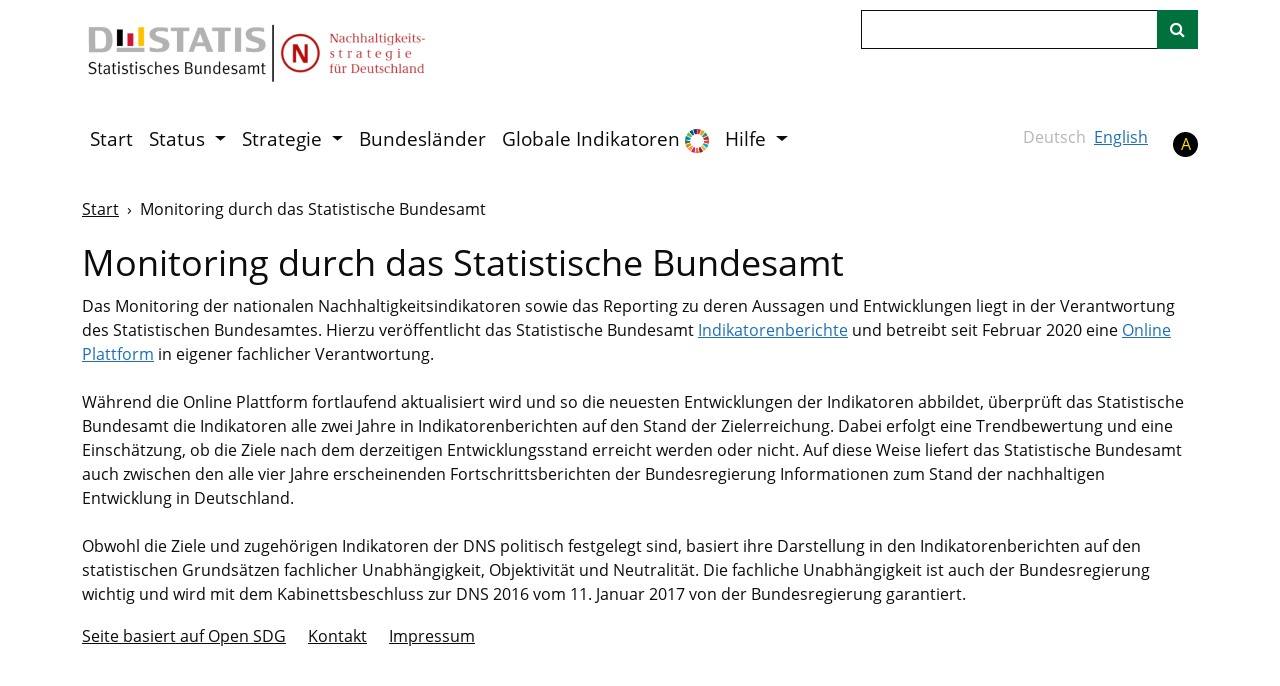

--- FILE ---
content_type: text/html; charset=utf-8
request_url: https://dns-indikatoren.de/strategy/monitoring/
body_size: 5492
content:
<!DOCTYPE html>
<html lang="de" class="no-js">
    <head>
        <meta charset="utf-8">
        <script src="https://cdnjs.cloudflare.com/ajax/libs/modernizr/2.8.3/modernizr.min.js"></script>
        <script crossorigin="anonymous" src="https://cdnjs.cloudflare.com/polyfill/v3/polyfill.min.js?version=4.8.0&features=Promise%2CString.prototype.includes%2CCustomEvent%2CArray.prototype.includes%2CArray.prototype.find%2CObject.assign%2CObject.values%2CObject.entries%2CArray.from%2CSet%2CArray.prototype.findIndex%2Cfetch"></script>
<script crossorigin="anonymous" src="https://cdnjs.cloudflare.com/ajax/libs/javascript-canvas-to-blob/3.15.0/js/canvas-to-blob.min.js"></script>

        <script>
// This is where we initialise any global variables, namespaced in "opensdg".
var opensdg = {

  // A base URL for asynchronous calls to SDG data.
  remoteDataBaseUrl: 'https://dns-indikatoren.de/sdg-data-pub/de',

  chartConfigAlterations: [],
  // A hook which can be used to modify the configuration for Chart.js.
  chartConfigAlter: function(callback) {
    this.chartConfigAlterations.push(callback);
  },

  tableConfigAlterations: [],
  // A hook which can be used to modify the configuration for Datatables.
  tableConfigAlter: function(callback) {
    this.tableConfigAlterations.push(callback);
  },

  // A hook which can be replaced to alter whether/how the values that are
  // displayed on indicator tables/graphs get rounded. A "context" parameter
  // is also passed which contains additional information.
  dataRounding: function(value, context) {
    // Alterations go here.
    return value;
  },

  // A hook which can be used to alter the data before it is displayed on charts/tables.
  dataDisplayAlterations: [],
  dataDisplayAlter: function(callback) {
    this.dataDisplayAlterations.push(callback);
  },

  // Disaggregations which should be ignored on indicator pages.
  ignoredDisaggregations: null,

  language: 'de',

  mapColors: {
    "default": [
        "#c4e1c6",
        "#b0d1b3",
        "#9bc2a1",
        "#87b28f",
        "#74a37c",
        "#60946b",
        "#4d8559",
        "#3a7747",
        "#276836"
    ]
},
};

</script>

        <script>
// JavaScript container for translation data.
var translations = {
  //Javascript version of the "t" filter from jekyll-open-sdg-plugins.
  t: function(key) {

    if (!key || typeof key !== 'string') {
      return '';
    }

    // The majority of uses of this function are to translate disaggregation
    // data. To spare data providers of needing to enter "data." in front of
    // their disaggregation data, we specifically look for that here.
    if (typeof this.data === 'object' && this.data !== null && this.data[key]) {
      return this.data[key];
    }

    var originalKey = key;
    var drilled = this;
    var levelsDrilled = 0;
    var levels = key.split('.');

    for (var level in levels) {
      // If we have drilled down to soon, abort.
      if (typeof drilled !== 'object') {
        break;
      }

      if (levels[level] in drilled) {
        drilled = drilled[levels[level]];
        levelsDrilled += 1;
      }
    }

    // If we didn't drill the right number of levels, return the original string.
    if (levels.length != levelsDrilled) {
      return originalKey;
    }

    // Otherwise we must have drilled all the way.
    return drilled;
  },
};
</script>

        <!-- Basic Page Needs
        ================================================== -->
        <meta http-equiv="X-UA-Compatible" content="IE=edge"><!-- Mobile Specific Metas
        ================================================== -->
        <meta name="HandheldFriendly" content="True">
        <meta name="MobileOptimized" content="320">
        <meta name="viewport" content="width=device-width, initial-scale=1.0">
        <!-- Title and meta description
        ================================================== -->

        
    <title>Monitoring durch das Statistische Bundesamt - Deutsche Nachhaltigkeitsstrategie</title>



        

        <!--[if IE 9]>
        <script src="/assets/js/lib/classList.js"></script>
        <![endif]-->

        <link rel="apple-touch-icon" sizes="180x180" href="/assets/img/favicons/apple-touch-icon.png">
<link rel="icon" type="image/png" sizes="32x32" href="/assets/img/favicons/favicon-32x32.png">
<link rel="icon" type="image/png" sizes="16x16" href="/assets/img/favicons/favicon-16x16.png">
<link rel="icon" type="image/x-icon" href="/assets/img/favicons/favicon.ico" />

        

        
        <link href="https://cdn.jsdelivr.net/npm/bootstrap@5.0.2/dist/css/bootstrap.min.css" rel="stylesheet" integrity="sha384-EVSTQN3/azprG1Anm3QDgpJLIm9Nao0Yz1ztcQTwFspd3yD65VohhpuuCOmLASjC" crossorigin="anonymous">
        <link res="stylesheet" href="https://cdn.datatables.net/1.11.5/css/dataTables.bootstrap5.min.css">
        <link rel="stylesheet" href="//maxcdn.bootstrapcdn.com/font-awesome/4.5.0/css/font-awesome.min.css" crossorigin="">
        <link rel="stylesheet" href="https://cdn.datatables.net/fixedcolumns/3.2.3/css/fixedColumns.dataTables.min.css" crossorigin="">
        <link rel="stylesheet" href="/assets/css/style.css?v=20251217133146">
        <link rel="stylesheet" href="https://unpkg.com/leaflet@1.3.4/dist/leaflet.css"
          integrity="sha512-puBpdR0798OZvTTbP4A8Ix/l+A4dHDD0DGqYW6RQ+9jxkRFclaxxQb/SJAWZfWAkuyeQUytO7+7N4QKrDh+drA=="
          crossorigin=""/>
        <link rel="stylesheet" href="https://cdn.rawgit.com/socib/Leaflet.TimeDimension/master/dist/leaflet.timedimension.control.min.css"  crossorigin=""/>
        <link rel="stylesheet" href='https://api.mapbox.com/mapbox.js/plugins/leaflet-fullscreen/v1.0.1/leaflet.fullscreen.css'  crossorigin=""/>
        <link rel="stylesheet" href="https://bowercdn.net/c/leaflet.zoomhome-latest/dist/leaflet.zoomhome.css"  crossorigin=""/>
        <link rel="stylesheet" href="https://cdn.jsdelivr.net/npm/leaflet-search@2.9.7/dist/leaflet-search.min.css" crossorigin="">
        <link rel="stylesheet" href="https://cdn.kiprotect.com/klaro/v0.7/klaro.min.css" crossorigin=""/>
        

        


        <!--[if IE]>
        <link rel="stylesheet" href="/assets/css/ie.css">
        <![endif]-->

        

    </head>
<body class="language-de
layout-page
">
<!-- <div class="container"> -->

<script>translations['header'] = {"alpha":"Alpha-Version","beta":"Beta-Version","disclaimer":"Diese Seite befindet sich im Entwicklungsstadium. Wir freuen uns über Ihre <a href=\"mailto:%email_contacts.suggestions\">Kommentare</a>.","internet_explorer_message":"Wir haben festgestellt, dass Sie den Internet Explorer verwenden, um diese Website zu besuchen. Der Internet Explorer wird von Microsoft nicht mehr unterstützt. Aus diesem Grund hat diese Website ebenfalls die Unterstützung für alle Versionen des Internet Explorers eingestellt, einige Bereiche auf dieser Website werden daher nicht oder nur eingeschränkt funktionieren. Bitte verwenden Sie einen modernen Browser wie Edge, Chrome, Firefox oder Safari.","internet_explorer_message_title":"Dieser Internet-Browser wird nicht mehr unterstützt","skip_link":" Zum Hauptinhalt springen","tag_line":""};</script>

<a class="sr-only-focusable" id="skiplink" href="#main-content" tabindex="0"> Zum Hauptinhalt springen</a>
<div class="container internet-explorer-message">
    <h2 class="internet-explorer-message-title">Dieser Internet-Browser wird nicht mehr unterstützt</h2>
    <p class="internet-explorer-message-body">Wir haben festgestellt, dass Sie den Internet Explorer verwenden, um diese Website zu besuchen. Der Internet Explorer wird von Microsoft nicht mehr unterstützt. Aus diesem Grund hat diese Website ebenfalls die Unterstützung für alle Versionen des Internet Explorers eingestellt, einige Bereiche auf dieser Website werden daher nicht oder nur eingeschränkt funktionieren. Bitte verwenden Sie einen modernen Browser wie Edge, Chrome, Firefox oder Safari.</p>
</div>
<!-- <div id="disclaimer">
    
<div class="container">
  <div class="disclaimer-alert">
    <strong class="phase-tag">Alpha-Version</strong>
    
    Diese Seite befindet sich im Entwicklungsstadium. Wir freuen uns über Ihre <a href="mailto:test@example.com">Kommentare</a>.
    
  </div>
</div>

</div> -->

<header role="banner" class="">
    <div class="container">
        <nav class="navbar navbar-expand-lg navbar-light flex-wrap align-items-start">
            <a class="navbar-brand" href="/" id="home" aria-label="" title="">
    <img src="/assets/img/de/DNS_logo.png" alt="DESTATIS - Deutsche Nachhaltikeitsstrategie" />
</a>
            <button class="navbar-toggler" type="button" data-bs-toggle="collapse" data-bs-target="#navbarSupportedContent" aria-controls="navbarSupportedContent" aria-expanded="false" aria-label="">
                <span class="navbar-toggler-icon"></span>
            </button>
            <div class="d-flex flex-wrap w-100 justify-content-between">
                <div class="collapse navbar-collapse" id="navbarSupportedContent">
                    


<ul class="navbar-nav" id="menu"><li class="nav-item ">
    <a class="nav-link" href="/">Start</a>
</li>
<li class="nav-item dropdown"><a class="nav-link dropdown-toggle" href="#" id="dropdown-menu-1-status" role="button" data-bs-toggle="dropdown" aria-expanded="false">
                    Status
                </a>
                <ul class="dropdown-menu" aria-labelledby="dropdown-menu-1-status"><li class=" ">
    <a class="dropdown-item" href="/status/">Methodik</a>
</li>
<li class=" ">
    <a class="dropdown-item" href="/status_summary/">Übersicht</a>
</li>
</ul>
          </li><li class="nav-item dropdown"><a class="nav-link dropdown-toggle" href="#" id="dropdown-menu-1-strategy" role="button" data-bs-toggle="dropdown" aria-expanded="false">
                    Strategie
                </a>
                <ul class="dropdown-menu" aria-labelledby="dropdown-menu-1-strategy"><li class=" ">
    <a class="dropdown-item" href="/strategy/dns/">Deutsche Nachhaltigkeitsstrategie</a>
</li>
<li class=" active">
    <a class="dropdown-item" href="/strategy/monitoring/">Monitoring</a>
</li>
<li class=" ">
    <a class="dropdown-item" href="/strategy/publications/">Publikationen</a>
</li>
<li class=" ">
    <a class="dropdown-item" href="/strategy/links/">Links</a>
</li>
</ul>
          </li><li class="nav-item ">
    <a class="nav-link" href="/laender/">Bundesländer</a>
</li>
<li class="nav-item ">
    <a class="nav-link" href="https://sdg-indikatoren.de">Globale Indikatoren <img class="link_btn" src="https://sdg-indikatoren.de/public/SDG Wheel_Transparent.png" title="Klicken Sie hier um zur Seite der SDG Indikatoren zu gelangen" alt="Link SDG" style="width:24px;height:24px;"/></a>
</li>
<li class="nav-item dropdown"><a class="nav-link dropdown-toggle" href="#" id="dropdown-menu-1-help" role="button" data-bs-toggle="dropdown" aria-expanded="false">
                    Hilfe
                </a>
                <ul class="dropdown-menu" aria-labelledby="dropdown-menu-1-help"><li class=" ">
    <a class="dropdown-item" href="/help/navigation/">Aufbau der Online Plattform</a>
</li>
<li class=" ">
    <a class="dropdown-item" href="/help/guidance/">Technische Hinweise</a>
</li>
<li class=" ">
    <a class="dropdown-item" href="/help/faq/">FAQ</a>
</li>
</ul>
          </li></ul>

                </div>
                <div class="header-search-bar">
                    <form class="align-self-lg-end" id="search" action="/search/">
    <div class="input-group">
        <label class="visually-hidden" for="indicator_search">Suche</label>
        <input class="form-control" type="search" name="q" id="indicator_search" title="Suche">
        <span class="input-group-append">
            <button class="btn btn-outline-secondary ms-n5" aria-label="" id="search-btn" type="submit">
                <i class="fa fa-search"></i>
            </button>
        </span>
    </div>
</form>

                </div>
                <div class="header-toggles d-flex">





  <div class="language-toggle-container d-flex">
    <ul class="language-toggle-links list-unstyled list-inline"><li class="language-option-de list-inline-item" style="opacity:0.3">
            <span>
                Deutsch
            </span>
        </li><li class="language-option-en list-inline-item">
            <a class="language-toggle-link" href="/en/strategy/monitoring/">
                English
            </a>
        </li></ul>
</div>



                    <span class="no-js-language-toggle"><div class="language-toggle-container d-flex">
    <ul class="language-toggle-links list-unstyled list-inline"><li class="language-option-de list-inline-item" style="opacity:0.3">
            <span>
                Deutsch
            </span>
        </li><li class="language-option-en list-inline-item">
            <a class="language-toggle-link" href="/en/strategy/monitoring/">
                English
            </a>
        </li></ul>
</div>
</span><a title="" aria-label=""
    data-contrast-switch-to="" href="javascript:void(0)" data-on="click"
data-event-category="Accessibility"
data-event-action="Change contrast setting"
data-event-label="high"
>A</a>

                </div>
            </div>
        </nav>
    </div>
</header>
<div id="top" tabindex=-1></div>


<div class="container">
    <nav>
    <ol aria-label="breadcrumb" class="breadcrumb" style="--bs-breadcrumb-divider: '&rsaquo;';">
        <li class="breadcrumb-item" >
            <a href="/">Start</a>
        </li>
        <li class="breadcrumb-item active">Monitoring durch das Statistische Bundesamt</li>
    </ol>
</nav>
</div>
<div id="main-content" class="container" role="main">
    <div>
        <h1>Monitoring durch das Statistische Bundesamt</h1>
        


    Das Monitoring der nationalen Nachhaltigkeitsindikatoren sowie das Reporting zu deren
Aussagen und Entwicklungen liegt in der Verantwortung des Statistischen Bundesamtes.
Hierzu veröffentlicht das Statistische Bundesamt
<a href="https://dns-indikatoren.de/strategy/publications/">Indikatorenberichte</a> und
betreibt seit Februar 2020 eine
<a href="https://dns-indikatoren.de/">Online Plattform</a> in eigener fachlicher Verantwortung.
<br><br>
Während die Online Plattform fortlaufend aktualisiert wird und so die neuesten Entwicklungen der Indikatoren abbildet,
überprüft das Statistische Bundesamt die Indikatoren alle zwei Jahre in Indikatorenberichten auf den Stand der Zielerreichung.
Dabei erfolgt eine Trendbewertung und eine Einschätzung, ob die Ziele nach dem derzeitigen Entwicklungsstand erreicht werden oder nicht.
Auf diese Weise liefert das Statistische Bundesamt auch zwischen den alle vier Jahre erscheinenden Fortschrittsberichten der
Bundesregierung Informationen zum Stand der nachhaltigen Entwicklung in Deutschland.
<br><br>
Obwohl die Ziele und zugehörigen Indikatoren der DNS politisch festgelegt sind, basiert ihre Darstellung in den
Indikatorenberichten auf den statistischen Grundsätzen fachlicher Unabhängigkeit, Objektivität und Neutralität.
Die fachliche Unabhängigkeit ist auch der Bundesregierung wichtig und wird mit dem Kabinettsbeschluss zur DNS 2016
vom 11. Januar 2017 von der Bundesregierung garantiert.



    </div>
</div>


<footer role="contentinfo">
    <div class="container">
        <div class="row">
            <div class="col">
                <div id="footerLinks">
                    <ul>
                        <li>
                            <a href="https://open-sdg.org" target="_blank" onclick="return confirm_alert('von open-sdg', 'De');">
                              Seite basiert auf Open SDG
                            </a>
                        </li>
                        
                        <li>
                              
                                
                                  <a href="mailto:dns-indikatoren@destatis.de">Kontakt</a>
                                
                              
                          </li>
                        <li>
                              <a href="/imprint/ ">Im­pres­s­um</a>
                              
                          </li>
                        
                        
                        </ul>
                </div>
            </div>
        </div>
        
    </div>
</footer>

<script src="https://code.jquery.com/jquery-3.6.1.min.js" integrity="sha256-o88AwQnZB+VDvE9tvIXrMQaPlFFSUTR+nldQm1LuPXQ=" crossorigin="anonymous"></script>
<script src="https://cdn.jsdelivr.net/npm/bootstrap@5.0.2/dist/js/bootstrap.bundle.min.js" integrity="sha384-MrcW6ZMFYlzcLA8Nl+NtUVF0sA7MsXsP1UyJoMp4YLEuNSfAP+JcXn/tWtIaxVXM" crossorigin="anonymous"></script>
<script src="https://cdn.datatables.net/1.11.5/js/jquery.dataTables.min.js"></script>
<script src="https://cdn.datatables.net/1.11.5/js/dataTables.bootstrap5.min.js"></script>
<script src="https://cdnjs.cloudflare.com/ajax/libs/lodash.js/4.17.21/lodash.min.js" integrity="sha512-WFN04846sdKMIP5LKNphMaWzU7YpMyCU245etK3g/2ARYbPK9Ub18eG+ljU96qKRCWh+quCY7yefSmlkQw1ANQ==" crossorigin="anonymous" referrerpolicy="no-referrer"></script>
<script src="https://cdn.jsdelivr.net/npm/chart.js@3.7.0/dist/chart.min.js" integrity="sha256-Y26AMvaIfrZ1EQU49pf6H4QzVTrOI8m9wQYKkftBt4s=" crossorigin="anonymous"></script>
<script src="https://cdn.jsdelivr.net/npm/patternomaly@1.3.2/dist/patternomaly.js"></script>


<script src="https://cdn.jsdelivr.net/npm/html2canvas@1.0.0-rc.3/dist/html2canvas.js"></script>
<script src="https://cdn.jsdelivr.net/npm/file-saver@2.0.2/dist/FileSaver.min.js"></script>







<script>translations['general'] = translations['general'] || {};
    translations['general']['hide'] = '';</script>

<script>translations['search'] = translations['search'] || {};
    translations['search']['search'] = 'Suche';</script>

<script src='/assets/js/sdg.js?v=20251217133146'></script>


    
    
    <script src="/assets/js/custom.js?v=20251217133146"></script><script>
    new indicatorInit();
    new accessibilitySwitcher();
</script>


</body>
</html>



--- FILE ---
content_type: text/css; charset=utf-8
request_url: https://dns-indikatoren.de/assets/css/style.css?v=20251217133146
body_size: 17176
content:
/* open-sans-regular - latin */
@font-face {
  font-family: 'Open Sans';
  font-style: normal;
  font-weight: 400;
  src: local(""), url("../fonts/open-sans-v20-latin-regular.woff2") format("woff2"), url("../fonts/open-sans-v20-latin-regular.woff") format("woff");
  /* Chrome 6+, Firefox 3.6+, IE 9+, Safari 5.1+ */ }
/* open-sans-italic - latin */
@font-face {
  font-family: 'Open Sans';
  font-style: italic;
  font-weight: 400;
  src: local(""), url("../fonts/open-sans-v20-latin-italic.woff2") format("woff2"), url("../fonts/open-sans-v20-latin-italic.woff") format("woff");
  /* Chrome 6+, Firefox 3.6+, IE 9+, Safari 5.1+ */ }
/* open-sans-700 - latin */
@font-face {
  font-family: 'Open Sans';
  font-style: normal;
  font-weight: 700;
  src: local(""), url("../fonts/open-sans-v20-latin-700.woff2") format("woff2"), url("../fonts/open-sans-v20-latin-700.woff") format("woff");
  /* Chrome 6+, Firefox 3.6+, IE 9+, Safari 5.1+ */ }
/* open-sans-700italic - latin */
@font-face {
  font-family: 'Open Sans';
  font-style: italic;
  font-weight: 700;
  src: local(""), url("../fonts/open-sans-v20-latin-700italic.woff2") format("woff2"), url("../fonts/open-sans-v20-latin-700italic.woff") format("woff");
  /* Chrome 6+, Firefox 3.6+, IE 9+, Safari 5.1+ */ }
.js #headlineTable {
  display: none; }
.js .no-js-language-toggle {
  display: none; }

.no-js #headlineTable .btn-download {
  margin-right: 10px; }
.no-js .no-js-disaggregation-hint {
  margin-top: 20px; }
.no-js [data-bs-target="#navbarSupportedContent"] {
  display: none; }
.no-js .nav-item.dropdown {
  display: none; }
.no-js #navbarSupportedContent {
  display: block; }
.no-js .language-toggle-dropdown {
  display: none; }
.no-js #indicatorData > .col-md-3 {
  display: none; }
.no-js #indicatorData > .col-md-9 {
  width: 100%; }
.no-js .data-view {
  display: none; }
.no-js .plot-container {
  display: none; }
.no-js .tab-pane {
  display: block !important; }
.no-js #main-content .collapsible {
  border: 0; }
  .no-js #main-content .collapsible:first-child {
    border: none; }
  .no-js #main-content .collapsible article {
    display: block;
    padding: 8px 0; }
  .no-js #main-content .collapsible h3 {
    padding: 0;
    cursor: default; }
  .no-js #main-content .collapsible h3 span {
    display: none; }

/* Backwards compatibility for the sr-only class from Bootstrap 3. */
.visuallyhidden, .sr-only, .sr-only-focusable:not(:focus):not(:focus-within) {
  position: absolute !important;
  width: 1px !important;
  height: 1px !important;
  padding: 0 !important;
  margin: -1px !important;
  overflow: hidden !important;
  clip: rect(0, 0, 0, 0) !important;
  white-space: nowrap !important;
  border: 0 !important; }

body.contrast-high {
  background-color: black; }
  body.contrast-high p,
  body.contrast-high h1,
  body.contrast-high h2,
  body.contrast-high h3,
  body.contrast-high h4,
  body.contrast-high span,
  body.contrast-high td,
  body.contrast-high th,
  body.contrast-high li {
    color: white; }
  body.contrast-high a {
    color: #FFDD00; }

button:focus {
  color: #0b0c0c !important;
  outline: 3px solid transparent !important;
  background-color: #ffdd00 !important;
  outline-offset: 0 !important;
  box-shadow: 0 -2px #ffdd00, 0 4px #0b0c0c !important;
  text-decoration: none !important; }

.btn {
  color: white; }
  .btn:visited {
    color: white; }
  .btn:focus {
    color: #0b0c0c; }

.btn-download {
  border: none !important;
  background: #00703c !important;
  color: white !important;
  box-shadow: 0 2px 0 #002d18;
  border-radius: 0;
  position: relative; }
  .btn-download:active {
    background: #005a30 !important; }
  .btn-download:hover {
    background: #005a30 !important; }
  .btn-download:visited {
    color: white !important; }
  .btn-download:focus {
    background: #fd0 !important;
    color: #0b0c0c !important; }

body.contrast-high button:focus {
  color: #0b0c0c !important;
  background-color: #ffdd00 !important;
  box-shadow: 0 -2px #ffdd00, 0 4px #0b0c0c !important; }
body.contrast-high .btn {
  color: black !important; }
  body.contrast-high .btn:visited {
    color: black !important; }
  body.contrast-high .btn:focus {
    color: black !important; }
body.contrast-high .btn-primary,
body.contrast-high .btn-download {
  background: #eeeeee !important; }
  body.contrast-high .btn-primary:active,
  body.contrast-high .btn-download:active {
    background: #FFDD00 !important; }
  body.contrast-high .btn-primary:hover,
  body.contrast-high .btn-download:hover {
    background: #DBDAD9 !important; }
  body.contrast-high .btn-primary:focus,
  body.contrast-high .btn-download:focus {
    background: #FFDD00 !important; }

.tab-pane:focus,
.variable-selector button.accessBtn:focus {
  background-color: white !important;
  box-shadow: 0 0 0 5px #ffdd00 !important;
  outline: 2px solid #0b0c0c !important; }

body.contrast-high .variable-selector button.accessBtn:focus {
  background-color: black !important;
  box-shadow: none !important;
  outline: 3px solid #ffdd00 !important;
  color: white !important; }
  body.contrast-high .variable-selector button.accessBtn:focus,
  body.contrast-high .variable-selector button.accessBtn:focus span {
    color: white !important; }

[contentEditable="true"]:focus,
input:focus {
  color: #0b0c0c !important;
  outline: 3px solid transparent !important;
  background-color: #ffdd00 !important;
  outline-offset: 0 !important;
  box-shadow: 0 -2px #ffdd00, 0 4px #0b0c0c !important;
  text-decoration: none !important; }

body.contrast-high [contentEditable="true"]:focus,
body.contrast-high input:focus {
  color: #0b0c0c !important;
  background-color: #ffdd00 !important;
  box-shadow: 0 -2px #ffdd00, 0 4px #0b0c0c !important; }

input[type="radio"]:focus,
body.contrast-high input[type="radio"]:focus,
input[type="checkbox"]:focus,
body.contrast-high input[type="checkbox"]:focus {
  box-shadow: 0px 0px 0px 4px #ffdd00 !important; }

input[type="checkbox"]:focus,
body.contrast-high input[type="checkbox"]:focus {
  outline: 1px solid #0b0c0c !important; }

input[type="text"]:focus,
input[type="search"]:focus,
body.contrast-high input[type="text"]:focus,
body.contrast-high input[type="search"]:focus {
  background-color: white !important;
  box-shadow: 0 0 0 5px #ffdd00 !important;
  outline: 2px solid #0b0c0c !important; }

iframe:focus {
  color: #0b0c0c !important;
  outline: 3px solid transparent !important;
  background-color: #ffdd00 !important;
  outline-offset: 0 !important;
  box-shadow: 0 -2px #ffdd00, 0 4px #0b0c0c !important;
  text-decoration: none !important; }

body.contrast-high iframe:focus {
  color: #0b0c0c !important;
  background-color: #ffdd00 !important;
  box-shadow: 0 -2px #ffdd00, 0 4px #0b0c0c !important; }

[tabindex]:focus {
  color: #0b0c0c !important;
  outline: 3px solid transparent !important;
  background-color: #ffdd00 !important;
  outline-offset: 0 !important;
  box-shadow: 0 -2px #ffdd00, 0 4px #0b0c0c !important;
  text-decoration: none !important; }

body.contrast-high [tabindex]:focus {
  color: #0b0c0c !important;
  background-color: #ffdd00 !important;
  box-shadow: 0 -2px #ffdd00, 0 4px #0b0c0c !important; }

div[tabindex]:focus {
  background-color: white !important;
  box-shadow: 0 0 0 5px #ffdd00 !important;
  outline: 2px solid #0b0c0c !important; }

body.contrast-high div[tabindex]:focus {
  background-color: black !important;
  box-shadow: none !important;
  outline: 3px solid #ffdd00 !important;
  color: white !important; }

#skiplink {
  position: absolute;
  top: 0;
  left: 0;
  z-index: 10000;
  width: 250px;
  left: 50%;
  margin-left: -125px;
  padding: 10px;
  background: white;
  text-align: center;
  border: 1px solid #0b0c0c;
  color: #0b0c0c;
  display: block; }

a,
a:hover {
  text-decoration: underline; }

a {
  color: #1d70b8; }

a:hover {
  color: #003078; }

a:visited {
  color: #4c2c92; }

body.contrast-high a:visited {
  color: #AD6800; }

[href]:focus {
  color: #0b0c0c !important;
  outline: 3px solid transparent !important;
  background-color: #ffdd00 !important;
  outline-offset: 0 !important;
  box-shadow: 0 -2px #ffdd00, 0 4px #0b0c0c !important;
  text-decoration: none !important; }

body.contrast-high [href]:focus {
  color: #0b0c0c !important;
  background-color: #ffdd00 !important;
  box-shadow: 0 -2px #ffdd00, 0 4px #0b0c0c !important; }

/**
 * CSS rules specific to certain languages.
 */
.language-ar {
  direction: rtl; }

.language-km #page-content,
.language-km #indicator-sidebar,
.language-km #indicator-main,
.language-km #main-content,
.language-km .goal-banner,
.language-lo #page-content,
.language-lo #indicator-sidebar,
.language-lo #indicator-main,
.language-lo #main-content,
.language-lo .goal-banner {
  line-break: anywhere; }
.language-km #main-content .status-inner,
.language-km #main-content .status,
.language-lo #main-content .status-inner,
.language-lo #main-content .status {
  line-break: normal; }
.language-km #indicator-main #national th[scope="row"], .language-km #indicator-main #global th[scope="row"],
.language-lo #indicator-main #national th[scope="row"],
.language-lo #indicator-main #global th[scope="row"] {
  min-width: 100px; }

.dropdown button {
  border-radius: 0; }
.dropdown .dropdown-menu {
  border-radius: 0; }

.navbar .navbar-nav > .nav-item {
  padding-right: 0.5rem;
  padding-left: 0.5rem; }
  .navbar .navbar-nav > .nav-item > .nav-link {
    color: #0b0c0c;
    font-size: 19px;
    padding-top: 0.2rem;
    padding-bottom: 0.2rem;
    padding-right: 0;
    padding-left: 0;
    text-decoration: none;
    border-bottom: 3px solid transparent; }
    .navbar .navbar-nav > .nav-item > .nav-link:hover {
      border-bottom: 3px solid #0b0c0c; }
  .navbar .navbar-nav > .nav-item.active > .nav-link {
    border-bottom: 3px solid #0b0c0c;
    background: transparent;
    color: #0b0c0c; }
    .navbar .navbar-nav > .nav-item.active > .nav-link:hover {
      background: transparent; }
.navbar .navbar-nav .dropdown-item {
  color: #0b0c0c;
  font-size: 19px; }

body.contrast-high .navbar .navbar-nav > .nav-item > .nav-link {
  color: white; }
  body.contrast-high .navbar .navbar-nav > .nav-item > .nav-link:hover, body.contrast-high .navbar .navbar-nav > .nav-item > .nav-link:focus {
    color: #FFDD00;
    border-color: #FFDD00; }
body.contrast-high .navbar .navbar-nav > .nav-item.active > .nav-link {
  color: #FFDD00;
  border-color: #FFDD00; }
  body.contrast-high .navbar .navbar-nav > .nav-item.active > .nav-link:hover {
    color: #FFDD00; }
  body.contrast-high .navbar .navbar-nav > .nav-item.active > .nav-link:focus {
    color: #FFDD00; }
body.contrast-high .navbar .navbar-nav .dropdown-item {
  color: black; }
  body.contrast-high .navbar .navbar-nav .dropdown-item:hover, body.contrast-high .navbar .navbar-nav .dropdown-item:focus {
    color: black; }

.table-hover tbody tr:hover {
  background: #EEEEEE; }

#page-content table {
  margin-top: 5px;
  margin-bottom: 5px;
  border-style: solid;
  border-color: #0b0c0c;
  border-width: 1px; }
#page-content td,
#page-content th {
  padding-right: 5px;
  padding-left: 5px; }
#page-content thead {
  padding-bottom: 10px;
  border-bottom: 1pt solid #0b0c0c; }

table thead th .sort {
  background-image: none !important; }
table thead th .fa-sort-down,
table thead th .fa-sort-up {
  display: none;
  margin-left: 5px;
  margin-right: 5px; }
table thead th .fa-sort {
  margin-left: 5px;
  margin-right: 5px; }
table thead th[aria-sort="descending"] .fa-sort-down {
  display: inline-block; }
table thead th[aria-sort="descending"] .fa-sort {
  display: none; }
table thead th[aria-sort="ascending"] .fa-sort-up {
  display: inline-block; }
table thead th[aria-sort="ascending"] .fa-sort {
  display: none; }

body {
  font-family: "Open Sans", Helvetica, Arial, sans-serif;
  font-size: 16px;
  color: #0b0c0c; }

body.contrast-high {
  color: white; }

h1, h2, h3 {
  margin-top: 20px;
  margin-bottom: 10px; }

h1 {
  font-size: 36px; }

h2 {
  font-size: 27px; }

h3 {
  font-size: 24px; }

h4 {
  font-size: 18px; }

.lead-copy {
  font-size: 22px; }

.small-text {
  font-size: 14px; }

p {
  text-indent: 0; }

.navbar-brand {
  width: calc(100% - 75px);
  max-width: 350px;
  margin-bottom: 25px; }
  .navbar-brand img {
    max-width: 100%; }
  .navbar-brand:focus {
    background-color: transparent !important;
    outline: 7px solid #ffdd00 !important; }

.header-search-bar {
  max-width: 100%;
  width: 100%; }
  @media only screen and (min-width: 600px) {
    .header-search-bar {
      width: 38ch; } }

.header-toggles {
  margin-left: auto; }

#menu {
  margin-bottom: 20px; }

body {
  background: white url("../img/sdgbg.png") top left repeat-x;
  padding-top: 15px; }

header .navbar .navbar-nav .nav-item:first-child .nav-link {
  padding-left: 0; }

body.contrast-high .navbar-brand:focus {
  background-color: transparent !important;
  outline: 7px solid #ffdd00 !important; }

.internet-explorer-message {
  display: none;
  border: 5px solid #005ea5;
  background-color: #005ea5;
  padding: 0; }
  .internet-explorer-message .internet-explorer-message-title {
    padding: 2px 20px 5px;
    border-bottom: 1px solid rgba(0, 0, 0, 0);
    margin: 0;
    color: white; }
  .internet-explorer-message .internet-explorer-message-body {
    padding: 20px;
    color: #0b0c0c;
    background-color: white;
    margin: 0; }

body.contrast-high .internet-explorer-message {
  border: 5px solid white;
  background-color: white; }
  body.contrast-high .internet-explorer-message .internet-explorer-message-title {
    color: black; }
  body.contrast-high .internet-explorer-message .internet-explorer-message-body {
    color: white;
    background-color: black; }

@media screen and (-ms-high-contrast: active), (-ms-high-contrast: none) {
  .internet-explorer-message {
    display: block; } }
footer {
  color: #0b0c0c;
  background-color: white; }
  footer #footerLinks > ul {
    padding-left: 0; }
    footer #footerLinks > ul > li {
      display: inline-block;
      margin: 3px 18px 3px 0; }
  footer a {
    color: #0b0c0c; }
    footer a:hover {
      color: #003078; }

body.contrast-high footer {
  color: white;
  background-color: black; }
  body.contrast-high footer a {
    color: white; }
    body.contrast-high footer a:hover {
      color: #FFDD00; }
    body.contrast-high footer a:visited {
      color: white; }

#disclaimer .phase-tag {
  background: #005ea5;
  color: white;
  text-transform: uppercase;
  padding: 2px 5px; }
#disclaimer .disclaimer-alert {
  color: #0b0c0c;
  margin-bottom: 10px;
  padding: 12px 10px 10px 0;
  border-bottom: 1px solid #bbbbbb; }
  @media only screen and (max-width: 680px) {
    #disclaimer .disclaimer-alert {
      font-size: 0.75em; } }

body.contrast-high #disclaimer .phase-tag {
  background: white;
  color: black; }
body.contrast-high #disclaimer .disclaimer-alert {
  color: white; }

#search {
  padding-bottom: 20px; }
  #search .input-group {
    flex-wrap: nowrap; }
  #search input {
    width: 33ch;
    border: 1.25px solid #0b0c0c; }
    #search input:focus {
      background-color: white !important;
      box-shadow: 0 0 0 5px #ffdd00 !important;
      outline: 2px solid #0b0c0c !important; }
  #search button {
    color: white;
    background-color: #00703c;
    border: 1.25px solid #00703c;
    border-radius: 0; }
    #search button:focus {
      background-color: white !important;
      box-shadow: 0 0 0 5px #ffdd00 !important;
      outline: 2px solid #0b0c0c !important;
      color: white !important;
      background-color: #00703c !important;
      z-index: 1; }

body.contrast-high #search button {
  background-color: #eeeeee; }
  body.contrast-high #search button:focus {
    background-color: #eeeeee; }

@media only screen and (min-width: 992px) {
  .header-search-bar {
    position: absolute;
    top: 10px;
    right: 0;
    width: auto; } }

.no-js .header-search-bar {
  display: none; }

.language-toggle-container {
  margin-right: 20px; }
  .language-toggle-container .dropdown-toggle, .language-toggle-container .dropdown-item {
    color: #0b0c0c;
    font-size: 19px; }

.language-toggle-globe-links {
  margin-top: 6px;
  font-size: 20px;
  margin-right: 5px; }

.language-toggle-links {
  margin-top: 3px; }

body.contrast-high .language-toggle-container .dropdown-toggle {
  color: white !important;
  background: black !important; }
  body.contrast-high .language-toggle-container .dropdown-toggle:hover {
    color: #FFDD00 !important; }
  body.contrast-high .language-toggle-container .dropdown-toggle:focus {
    color: black !important;
    background: #FFDD00 !important; }
body.contrast-high .language-toggle-container .dropdown-item {
  color: black; }
  body.contrast-high .language-toggle-container .dropdown-item:hover, body.contrast-high .language-toggle-container .dropdown-item:focus {
    color: black; }

[data-contrast-switch-to] {
  text-decoration: none;
  display: block;
  height: 25px;
  width: 25px;
  min-width: 25px;
  border-radius: 50%;
  text-align: center;
  margin-top: 10px;
  margin-left: 5px; }
  [data-contrast-switch-to]:focus {
    box-shadow: none !important;
    color: #FFDD00 !important;
    background-color: black !important;
    outline: 4px solid #FFDD00 !important; }

[data-contrast-switch-to="high"] {
  background-color: black;
  color: #FFDD00; }
  [data-contrast-switch-to="high"]:hover {
    color: #FFDD00; }

body.contrast-high [data-contrast-switch-to="default"] {
  background-color: white;
  color: black; }
  body.contrast-high [data-contrast-switch-to="default"]:hover {
    color: black; }
  body.contrast-high [data-contrast-switch-to="default"]:focus {
    box-shadow: none !important;
    color: black !important;
    background-color: white !important;
    outline: 4px solid #FFDD00 !important; }

.no-js [data-contrast-switch-to] {
  display: none; }

.navbar-toggler {
  margin-top: .325rem; }
  .navbar-toggler:focus {
    border-color: transparent; }

body.contrast-high .navbar-toggler {
  background: white; }

#main-content a[href="#top"] {
  display: inline-block;
  margin-bottom: 15px;
  margin-top: 30px;
  margin-right: 15px;
  text-align: right;
  width: 100%; }
  #main-content a[href="#top"] .app-c-back-to-top__icon {
    margin-right: .3em;
    width: .8em;
    height: .968em;
    margin-bottom: 3px; }

#top:focus {
  outline: none !important; }

#legend {
  padding-left: 0;
  text-align: center;
  margin-bottom: 20px; }
  #legend > li {
    font-size: 13px;
    list-style-type: none;
    display: inline-block;
    color: #666;
    padding: 5px; }
  #legend .swatch {
    display: inline-block;
    width: 45px;
    height: 15px;
    margin-right: 3px; }
    #legend .swatch.dashed {
      background: url("[data-uri]");
      background-repeat: repeat;
      background-position: -5px 0; }
  #legend.legend-for-line-chart .swatch {
    height: 3px;
    position: relative; }
    #legend.legend-for-line-chart .swatch .swatch-inner {
      position: absolute;
      width: 11px;
      height: 11px;
      display: inline-block;
      top: -4px;
      left: 17px;
      border-radius: 10px; }
    #legend.legend-for-line-chart .swatch.headline {
      height: 6px; }
      #legend.legend-for-line-chart .swatch.headline .swatch-inner {
        top: -3px;
        width: 12px;
        height: 12px;
        border-radius: 0; }
  #legend span {
    vertical-align: middle;
    line-height: 18px; }
  #legend:after {
    content: "";
    display: table;
    clear: both; }

body.contrast-high #legend li {
  color: white !important;
  border: 1px solid transparent; }

#chartSelectionDownload,
#tableSelectionDownload {
  margin-bottom: 10px;
  clear: left; }
  #chartSelectionDownload .btn-download,
  #tableSelectionDownload .btn-download {
    margin-top: 1.5rem;
    margin-right: 0.8rem; }
    #chartSelectionDownload .btn-download:hover,
    #tableSelectionDownload .btn-download:hover {
      text-decoration: none; }

.image-download-in-progress,
.image-download-in-progress * {
  padding: 0 !important;
  margin: 0 !important; }
.image-download-in-progress #main-content,
.image-download-in-progress #indicatorData,
.image-download-in-progress #indicator-main,
.image-download-in-progress #chartview,
.image-download-in-progress #selectionsChart,
.image-download-in-progress #chart-canvas,
.image-download-in-progress #legend,
.image-download-in-progress #chart-heading,
.image-download-in-progress #selectionChartFooter {
  width: 100% !important; }
.image-download-in-progress #legend,
.image-download-in-progress #chart-heading,
.image-download-in-progress #selectionChartFooter {
  margin-left: 10px !important;
  max-width: calc(100% - 40px) !important; }
.image-download-in-progress #main-content {
  margin-left: 20px !important;
  max-width: calc(100% - 20px) !important; }
.image-download-in-progress #chart-heading {
  margin-top: 20px !important;
  margin-bottom: 40px !important; }
.image-download-in-progress #selectionChartFooter {
  margin-top: 20px !important; }
  .image-download-in-progress #selectionChartFooter dt {
    margin-right: 5px !important; }
  .image-download-in-progress #selectionChartFooter dd {
    margin-bottom: 10px !important; }
.image-download-in-progress .hide-during-image-download {
  display: none !important; }
.image-download-in-progress.contrast-high,
.image-download-in-progress.contrast-high #main-content,
.image-download-in-progress.contrast-high #indicatorData,
.image-download-in-progress.contrast-high #indicator-main,
.image-download-in-progress.contrast-high #chartview,
.image-download-in-progress.contrast-high #selectionsChart,
.image-download-in-progress.contrast-high #chart-canvas,
.image-download-in-progress.contrast-high #legend,
.image-download-in-progress.contrast-high #chart-heading,
.image-download-in-progress.contrast-high #selectionChartFooter {
  background-color: black !important; }

.table-footer-text dl dt {
  float: left;
  margin-right: 5px;
  font-weight: normal; }
.table-footer-text dl dd {
  margin-bottom: 10px; }

#selectionsChart {
  padding-bottom: 20px; }
  #selectionsChart.chart-has-no-data #selectionChartFooter {
    display: none; }

#selectionChartFooter {
  font-size: 12px;
  line-height: 1.2;
  padding-left: 20px; }

#mapFooter,
#selectionTableFooter {
  padding-left: 20px; }
  #mapFooter p,
  #selectionTableFooter p {
    font-size: 0.85em;
    margin: 0 0 5px; }
  #mapFooter dl,
  #selectionTableFooter dl {
    font-size: 0.85em; }
    #mapFooter dl dd,
    #selectionTableFooter dl dd {
      margin: 0 0 5px; }

#mapFooter {
  margin-top: 30px;
  padding-left: 0; }

#tableTargetLines {
  padding-left: 20px;
  padding-right: 20px;
  padding-bottom: 20px; }
  #tableTargetLines dt {
    float: left;
    font-weight: normal;
    max-width: 80%; }
  #tableTargetLines dd {
    text-align: right; }

#selectionsTable {
  padding-bottom: 20px; }
  #selectionsTable div.dataTables_wrapper {
    overflow-x: auto;
    overflow-y: auto;
    height: fit-content;
    max-height: 100vh; }
    #selectionsTable div.dataTables_wrapper .row {
      margin-left: 0;
      margin-right: 0; }
  #selectionsTable table {
    caption-side: top; }
    #selectionsTable table thead {
      position: sticky;
      inset-block-start: 0; }
    #selectionsTable table thead th {
      cursor: pointer; }
      #selectionsTable table thead th span.sort {
        background-position: center center;
        background-repeat: no-repeat;
        background-color: transparent;
        display: inline-block;
        width: 24px;
        height: 19px;
        margin-bottom: -3px; }
      #selectionsTable table thead th:hover {
        text-decoration: underline; }
      #selectionsTable table thead th.sorting_asc span.sort {
        background-image: url(../img/sort_asc.png); }
      #selectionsTable table thead th.sorting_desc span.sort {
        background-image: url(../img/sort_desc.png); }
    #selectionsTable table tbody th {
      font-weight: normal; }
    #selectionsTable table th:first-child {
      position: sticky;
      inset-inline-start: 0; }
  #selectionsTable div.dataTables_wrapper.scrolled-y thead {
    background-color: white;
    box-shadow: #0b0c0c 0px 5px 6px -6px;
    z-index: 1; }
  #selectionsTable div.dataTables_wrapper.scrolled-x th:first-child {
    background-color: white; }
  #selectionsTable div.dataTables_wrapper.scrolled-x thead th:first-child {
    z-index: 2; }
  #selectionsTable div.dataTables_wrapper.scrolled-x tbody th:first-child {
    box-shadow: #0b0c0c 1px 1px 2px 0px; }

caption {
  color: #0b0c0c; }

.roleHeader {
  cursor: pointer; }

#datatable {
  overflow-x: auto; }

.table .table-value {
  text-align: right; }

body.contrast-high #selectionsTable div.dataTables_wrapper.scrolled-y thead {
  background-color: black; }
body.contrast-high #selectionsTable div.dataTables_wrapper.scrolled-x th:first-child {
  background-color: black; }
body.contrast-high #selectionsTable div.dataTables_wrapper .table-hover tbody tr:hover th, body.contrast-high #selectionsTable div.dataTables_wrapper .table-hover tbody tr:hover td {
  background-color: #FFDD00;
  color: black; }

#dataset-size-warning {
  text-align: center;
  font-size: 1.2em;
  line-height: 1.2em;
  vertical-align: middle;
  background: #FFCC0B;
  border-radius: 4px;
  padding: 5px; }
  #dataset-size-warning i {
    font-size: 1.2em; }

body.contrast-high #dataset-size-warning {
  color: black; }

.frontpage-goals-grid {
  margin: 40px 0 20px 0;
  border-top: 2px solid #ccc; }
  @media only screen and (min-width: 992px) {
    .frontpage-goals-grid .goal-tiles .goal-tile {
      width: 11%; } }
  .frontpage-goals-grid .frontpage-goals-grid-title {
    margin-top: 20px;
    margin-bottom: 14px; }

.site-intro {
  margin-top: 20px; }
  .site-intro .description {
    margin-top: 30px;
    font-size: 21px;
    text-align: justify;
    text-justify: inter-word; }
  @media only screen and (min-width: 700px) {
    .site-intro {
      padding-right: 300px;
      min-height: 180px;
      background: url("../img/SDG Wheel_Transparent-01.png");
      background-position: right 60px top;
      background-size: 180px;
      background-repeat: no-repeat; } }

@media only screen and (min-width: 700px) {
  body.contrast-high .site-intro {
    background: url("../img/high-contrast/SDG Wheel_Transparent-01.png");
    background-position: right 60px top;
    background-size: 180px;
    background-repeat: no-repeat; } }

.frontpage-cards {
  margin-top: 20px; }
  @media only screen and (min-width: 992px) {
    .frontpage-cards {
      margin-top: 40px; } }
  .frontpage-cards .row {
    margin-bottom: 20px; }

.goal-banner .goal-icon-image {
  max-width: 100%; }
.goal-banner h1 {
  margin-top: 12px; }
.goal-banner .indicator-details h1 .lead-copy {
  display: block;
  margin-top: 10px; }

body.contrast-high .goal-banner img {
  background-color: black !important; }

.goal-1 {
  padding-top: 30px;
  padding-bottom: 30px; }
  .goal-1.goal-indicators div span:not(.status-inner):not(.indicator-card-number) {
    border-color: #97131f;
    color: #97131f; }

.goal-tiles #goal-1,
.goal-tiles .goal-icon-1 {
  background-color: #E52B3D; }

.goal-2 {
  padding-top: 30px;
  padding-bottom: 30px; }
  .goal-2.goal-indicators div span:not(.status-inner):not(.indicator-card-number) {
    border-color: #976d1a;
    color: #976d1a; }

.goal-tiles #goal-2,
.goal-tiles .goal-icon-2 {
  background-color: #DDA63A; }

.goal-3 {
  padding-top: 30px;
  padding-bottom: 30px; }
  .goal-3.goal-indicators div span:not(.status-inner):not(.indicator-card-number) {
    border-color: #28541d;
    color: #28541d; }

.goal-tiles #goal-3,
.goal-tiles .goal-icon-3 {
  background-color: #4C9F38; }

.goal-4 {
  padding-top: 30px;
  padding-bottom: 30px; }
  .goal-4.goal-indicators div span:not(.status-inner):not(.indicator-card-number) {
    border-color: #6d121b;
    color: #6d121b; }

.goal-tiles #goal-4,
.goal-tiles .goal-icon-4 {
  background-color: #C42130; }

.goal-5 {
  padding-top: 30px;
  padding-bottom: 30px; }
  .goal-5.goal-indicators div span:not(.status-inner):not(.indicator-card-number) {
    border-color: #bd1600;
    color: #bd1600; }

.goal-tiles #goal-5,
.goal-tiles .goal-icon-5 {
  background-color: #FF3E24; }

.goal-6 {
  padding-top: 30px;
  padding-bottom: 30px; }
  .goal-6.goal-indicators div span:not(.status-inner):not(.indicator-card-number) {
    border-color: #14768f;
    color: #14768f; }

.goal-tiles #goal-6,
.goal-tiles .goal-icon-6 {
  background-color: #28BCE1; }

.goal-7 {
  padding-top: 30px;
  padding-bottom: 30px; }
  .goal-7.goal-indicators div span:not(.status-inner):not(.indicator-card-number) {
    border-color: #9f7a02;
    color: #9f7a02; }

.goal-tiles #goal-7,
.goal-tiles .goal-icon-7 {
  background-color: #FCC30B; }

.goal-8 {
  padding-top: 30px;
  padding-bottom: 30px; }
  .goal-8.goal-indicators div span:not(.status-inner):not(.indicator-card-number) {
    border-color: #4a0b1e;
    color: #4a0b1e; }

.goal-tiles #goal-8,
.goal-tiles .goal-icon-8 {
  background-color: #A21942; }

.goal-9 {
  padding-top: 30px;
  padding-bottom: 30px; }
  .goal-9.goal-indicators div span:not(.status-inner):not(.indicator-card-number) {
    border-color: #ba3c02;
    color: #ba3c02; }

.goal-tiles #goal-9,
.goal-tiles .goal-icon-9 {
  background-color: #FD6925; }

.goal-10 {
  padding-top: 30px;
  padding-bottom: 30px; }
  .goal-10.goal-indicators div span:not(.status-inner):not(.indicator-card-number) {
    border-color: #7f0b3b;
    color: #7f0b3b; }

.goal-tiles #goal-10,
.goal-tiles .goal-icon-10 {
  background-color: #DD1367; }

.goal-11 {
  padding-top: 30px;
  padding-bottom: 30px; }
  .goal-11.goal-indicators div span:not(.status-inner):not(.indicator-card-number) {
    border-color: #bc6802;
    color: #bc6802; }

.goal-tiles #goal-11,
.goal-tiles .goal-icon-11 {
  background-color: #FD9C27; }

.goal-12 {
  padding-top: 30px;
  padding-bottom: 30px; }
  .goal-12.goal-indicators div span:not(.status-inner):not(.indicator-card-number) {
    border-color: #6d4f1a;
    color: #6d4f1a; }

.goal-tiles #goal-12,
.goal-tiles .goal-icon-12 {
  background-color: #BF8B2E; }

.goal-13 {
  padding-top: 30px;
  padding-bottom: 30px; }
  .goal-13.goal-indicators div span:not(.status-inner):not(.indicator-card-number) {
    border-color: #1e3a20;
    color: #1e3a20; }

.goal-tiles #goal-13,
.goal-tiles .goal-icon-13 {
  background-color: #417D46; }

.goal-14 {
  padding-top: 30px;
  padding-bottom: 30px; }
  .goal-14.goal-indicators div span:not(.status-inner):not(.indicator-card-number) {
    border-color: #055277;
    color: #055277; }

.goal-tiles #goal-14,
.goal-tiles .goal-icon-14 {
  background-color: #0A96D8; }

.goal-15 {
  padding-top: 30px;
  padding-bottom: 30px; }
  .goal-15.goal-indicators div span:not(.status-inner):not(.indicator-card-number) {
    border-color: #326c1b;
    color: #326c1b; }

.goal-tiles #goal-15,
.goal-tiles .goal-icon-15 {
  background-color: #57BE2F; }

.goal-16 {
  padding-top: 30px;
  padding-bottom: 30px; }
  .goal-16.goal-indicators div span:not(.status-inner):not(.indicator-card-number) {
    border-color: #002436;
    color: #002436; }

.goal-tiles #goal-16,
.goal-tiles .goal-icon-16 {
  background-color: #00689C; }

.goal-17 {
  padding-top: 30px;
  padding-bottom: 30px; }
  .goal-17.goal-indicators div span:not(.status-inner):not(.indicator-card-number) {
    border-color: #08131b;
    color: #08131b; }

.goal-tiles #goal-17,
.goal-tiles .goal-icon-17 {
  background-color: #1F4A6A; }

#main-content .goal-tiles .goal-tile a {
  display: block;
  width: calc(100% - 3px);
  margin-bottom: 3px; }
#main-content .goal-tiles .goal-tile a:focus {
  outline: 2px #0b0c0c solid !important; }
  #main-content .goal-tiles .goal-tile a:focus .goal-icon-image {
    outline: 8px #ffdd00 solid !important; }
#main-content .goal-tiles .goal-tile img {
  width: 100%;
  border: 0;
  padding: 0;
  margin: 0;
  box-shadow: 5px 5px 5px 0px rgba(5, 5, 5, 0.3); }
  #main-content .goal-tiles .goal-tile img:hover {
    box-shadow: 5px 5px 5px 0px rgba(5, 5, 5, 0.6); }

body.contrast-high #main-content .goal-tiles .goal-tile img {
  background-color: black !important; }
  body.contrast-high #main-content .goal-tiles .goal-tile img:hover {
    background-color: black !important;
    box-shadow: 0px 0px 0px 5px #FFDD00; }

.card {
  border: none; }
  .card .card-body {
    padding-left: 0; }
  .card .card-title {
    border-top: 2px solid;
    border-color: #ccc;
    padding-top: 7px;
    margin-top: 0px; }
  .card img {
    max-width: 100%; }
  .card .btn {
    white-space: normal; }

.zip-download-container {
  margin-top: 20px; }
  .zip-download-container a.btn {
    margin-left: 10px;
    margin-bottom: 10px; }
  .zip-download-container #zip-download-info {
    margin-top: 5px;
    margin-left: 10px; }

body.contrast-high .card {
  color: white;
  background: black; }
  body.contrast-high .card .card-title {
    border-color: white !important; }

.breadcrumb {
  background-color: white;
  padding: 0;
  margin-top: 10px; }
  .breadcrumb a, .breadcrumb > .active,
  .breadcrumb .breadcrumb-item + .breadcrumb-item::before {
    color: #0b0c0c; }

body.contrast-high .breadcrumb {
  background: black; }
  body.contrast-high .breadcrumb a, body.contrast-high .breadcrumb > .active,
  body.contrast-high .breadcrumb .breadcrumb-item + .breadcrumb-item::before {
    color: white; }
  body.contrast-high .breadcrumb a:hover {
    color: #FFDD00; }

#indicatorData.no-units #units {
  display: none; }
#indicatorData.no-serieses #serieses {
  display: none; }
#indicatorData.no-fields #series-help,
#indicatorData.no-fields #fields,
#indicatorData.no-fields #clear {
  display: none; }
#indicatorData.no-units.no-serieses.no-fields > .col-md-3 {
  display: none; }
#indicatorData.no-units.no-serieses.no-fields > .col-md-9 {
  width: 100%; }

#toolbar button {
  width: 100%;
  background-color: white;
  position: relative;
  border: 1px solid #ccc;
  text-align: left;
  padding: 10px 7px 14px 7px;
  font-size: 0.875em;
  margin-right: 8px; }
  #toolbar button[aria-expanded="true"] {
    margin-bottom: 9px; }
  #toolbar button i {
    position: absolute;
    top: 11px;
    right: 6px;
    font-size: 1.063em; }
  #toolbar button.disabled {
    color: #777;
    background: #ccc; }
#toolbar .accessBtn {
  padding: 0px !important;
  border: 1px solid transparent; }
  #toolbar .accessBtn:focus {
    border: 1px solid #555; }
#toolbar > p {
  font-size: 96%; }

#fields {
  user-select: none;
  -moz-user-select: none;
  -khtml-user-select: none;
  -webkit-user-select: none;
  -o-user-select: none;
  padding-bottom: 14px;
  font-size: 0.75em;
  margin-top: 10px; }
  #fields label {
    background-color: white;
    padding: 7px;
    display: block;
    font-weight: normal;
    margin-bottom: 1px;
    cursor: pointer;
    position: relative; }
    #fields label input {
      position: absolute;
      top: 7px;
      right: 6px; }
    #fields label:hover {
      border-color: #acacac; }
    #fields label.disabled {
      color: #777;
      cursor: not-allowed; }
      #fields label.disabled:hover {
        border-color: #ccc; }
  #fields h5,
  #fields h6 {
    margin-top: 10px;
    margin-bottom: 10px;
    padding-left: 7px;
    position: relative;
    padding-right: 33px;
    font-size: 14px; }
    #fields h5 i,
    #fields h6 i {
      font-size: 0.875em;
      position: absolute;
      top: 0;
      right: 6px; }
  #fields .variable-selector {
    position: relative;
    cursor: pointer;
    width: 100%;
    border: 1px solid #ccc;
    display: inline-block;
    margin-right: 8px;
    margin-bottom: 10px; }
    #fields .variable-selector:hover {
      border-color: #555; }
    #fields .variable-selector .no-data-hint,
    #fields .variable-selector .variable-hint {
      display: none;
      padding-left: 7px;
      color: #666; }
    #fields .variable-selector .variable-options {
      background-color: white;
      display: none;
      position: static;
      z-index: 100;
      border-top: 0;
      right: -1px;
      left: -1px;
      overflow: auto; }
      #fields .variable-selector .variable-options > div {
        text-align: left;
        padding: 4px; }
      #fields .variable-selector .variable-options button {
        width: auto;
        background-color: white;
        border: 1px solid #555;
        color: #0b0c0c;
        float: none;
        position: static;
        text-align: center;
        width: 40%;
        margin: 0;
        font-size: 1.2em;
        padding: inherit;
        padding-left: 2px;
        padding-right: 2px;
        border-radius: 4px; }
        #fields .variable-selector .variable-options button:hover {
          background: #f5f3f3; }
      #fields .variable-selector .variable-options button[data-type="select"] {
        margin-bottom: 5px;
        margin-left: 5px; }
      #fields .variable-selector .variable-options button[data-type="clear"] {
        margin-bottom: 5px; }
      #fields .variable-selector .variable-options label {
        padding-left: 7px;
        padding-right: 25px;
        position: relative;
        font-size: 1.3em; }
        #fields .variable-selector .variable-options label:not(:first-child) {
          border-top: 1px solid #cdcdcd; }
        #fields .variable-selector .variable-options label input {
          position: absolute;
          top: 4px;
          right: 4px; }
        #fields .variable-selector .variable-options label:hover {
          background: #EEEEEE; }
        #fields .variable-selector .variable-options label[data-has-data="false"] {
          display: none;
          cursor: default; }
          #fields .variable-selector .variable-options label[data-has-data="false"]:hover {
            background: white; }
          #fields .variable-selector .variable-options label[data-has-data="false"] input {
            display: none; }
      #fields .variable-selector .variable-options input[type="checkbox"] {
        margin-top: 4px; }
    #fields .variable-selector.child {
      margin-left: 20px;
      width: calc(100% - 20px); }
    #fields .variable-selector[data-has-data="false"], #fields .variable-selector.disallowed {
      padding-bottom: 5px; }
      #fields .variable-selector[data-has-data="false"] .variable-options > div, #fields .variable-selector.disallowed .variable-options > div {
        display: none; }
      #fields .variable-selector[data-has-data="false"] .variable-options input, #fields .variable-selector.disallowed .variable-options input {
        display: none; }
      #fields .variable-selector[data-has-data="false"] .variable-options label, #fields .variable-selector.disallowed .variable-options label {
        cursor: default; }
        #fields .variable-selector[data-has-data="false"] .variable-options label:hover, #fields .variable-selector.disallowed .variable-options label:hover {
          background: white; }
    #fields .variable-selector[data-has-data="false"]:not(.disallowed) .no-data-hint {
      display: block; }
    #fields .variable-selector.disallowed .variable-hint {
      display: block;
      margin-top: 10px; }

#units,
#serieses {
  clear: left;
  margin-bottom: 20px; }
  #units label,
  #serieses label {
    font-weight: normal;
    border: 1px solid #ccc;
    padding: 10px;
    margin-right: 8px;
    margin-bottom: 10px;
    cursor: pointer;
    width: 100%; }

.indicator-sidebar-hidden {
  display: none; }

.indicator-main-full {
  width: 100%; }

#series-help > h4 {
  margin-bottom: 1.5rem; }

body.contrast-high #main-content #fields .variable-selector .variable-options label {
  background: black;
  color: white; }
  body.contrast-high #main-content #fields .variable-selector .variable-options label:hover {
    background: #FFDD00;
    color: black; }
  body.contrast-high #main-content #fields .variable-selector .variable-options label:focus {
    background: white;
    color: black; }
body.contrast-high #main-content #toolbar button {
  background-color: black;
  border-color: white;
  color: white; }
  body.contrast-high #main-content #toolbar button:focus span {
    color: black; }
body.contrast-high #main-content #fields .variable-selector .variable-options {
  background: black;
  color: white; }
  body.contrast-high #main-content #fields .variable-selector .variable-options div {
    background: black;
    color: white; }
  body.contrast-high #main-content #fields .variable-selector .variable-options button {
    background: black;
    color: white;
    border-color: white; }
body.contrast-high #main-content #fields .variable-selector .variable-hint {
  color: white; }
body.contrast-high caption {
  color: white; }
body.contrast-high div#units,
body.contrast-high div#serieses {
  color: white; }

.progress-status .progress-status-image {
  max-width: 136px; }
  .progress-status .progress-status-image img {
    max-width: 100%; }

.indicator-progress {
  margin-top: 20px;
  margin-bottom: 20px; }

.tags .tag {
  padding: 4px;
  font-size: 12px;
  color: white;
  border: 1px solid transparent;
  background: #707071;
  white-space: nowrap; }
  .tags .tag a {
    color: white;
    text-decoration: underline; }

.proxy-pill {
  padding: 4px;
  font-size: 16px;
  color: white;
  border: 1px solid transparent;
  background: #005ea5;
  white-space: nowrap; }

#serieses .proxy-pill {
  font-size: 14px;
  float: right;
  margin: 5px; }

#chart-heading .proxy-pill, #selectionsTable .proxy-pill, #map-heading .proxy-pill {
  margin-left: 10px;
  line-height: 3em; }

.proxy-banner {
  border-left: solid 10px #767676; }

body.contrast-high .proxy-pill {
  background: #FFDD00;
  color: black; }

.status {
  color: #0b0c0c;
  font-weight: normal;
  border: none;
  padding: 4px;
  font-size: 12px; }
  .status .status-inner {
    padding: 0 2px;
    border-radius: 5px; }
  .status.complete {
    color: black;
    border: none;
    background-color: #5cb85c;
    background: #5cb85c; }
    .status.complete .status-inner {
      background-color: #5cb85c;
      background: #5cb85c; }
  .status.inprogress {
    color: black;
    border: none;
    background-color: #f0ad4e;
    background: #f0ad4e; }
    .status.inprogress .status-inner {
      background-color: #f0ad4e;
      background: #f0ad4e; }
  .status.notstarted {
    color: black;
    border: none;
    background-color: #E27874;
    background: #E27874; }
    .status.notstarted .status-inner {
      background-color: #E27874;
      background: #E27874; }
  .status.notapplicable {
    color: black;
    border: none;
    background-color: #B7B7B7;
    background: #B7B7B7; }
    .status.notapplicable .status-inner {
      background-color: rgba(255, 255, 255, 0.8);
      background: rgba(255, 255, 255, 0.8); }

body.contrast-high .status.complete {
  border: 1px solid transparent;
  background-color: white;
  background: white;
  color: black !important; }
  body.contrast-high .status.complete .status-inner {
    background-color: white !important;
    background: white !important;
    color: black !important; }
body.contrast-high .status.inprogress {
  border: 1px solid transparent;
  background-color: #767676;
  background: #767676;
  color: white; }
  body.contrast-high .status.inprogress .status-inner {
    background-color: #767676 !important;
    background: #767676 !important;
    color: white; }
body.contrast-high .status.notstarted {
  border: 1px solid white;
  background-color: black;
  background: black;
  color: white !important; }
  body.contrast-high .status.notstarted .status-inner {
    background-color: black !important;
    background: black !important;
    color: white !important; }
body.contrast-high .status.notapplicable {
  border: 1px solid white;
  background-color: #B7B7B7;
  background: #B7B7B7;
  color: black !important; }
  body.contrast-high .status.notapplicable .status-inner {
    background-color: rgba(255, 255, 255, 0.8) !important;
    background: rgba(255, 255, 255, 0.8) !important;
    color: black !important; }

.previous-next-links .btn-primary {
  border-radius: 0;
  border: none; }

body.contrast-high .previous-next-links .btn-primary span {
  color: black !important; }

@media only screen and (max-width: 1000px) {
  .metadata-content > tbody > tr {
    table-layout: fixed; }
    .metadata-content > tbody > tr > th, .metadata-content > tbody > tr > td {
      word-wrap: break-word;
      max-width: 1px; }
    .metadata-content > tbody > tr > th {
      width: 40%; } }

#sources .row > div:nth-child(odd) {
  clear: left; }

@media only screen and (max-width: 1000px) {
  .indicator-source-table {
    table-layout: fixed; } }
.indicator-source-table img {
  max-width: 100%; }

.publication {
  clear: both;
  margin-bottom: 10px; }
  .publication .publication-title {
    font-size: 16px;
    margin-bottom: 7px !important; }
  .publication .publication-description p:last-child {
    margin-bottom: 0.5rem; }

#related_indicators ul {
  padding: 0;
  margin: 0 0 10px 0;
  list-style-type: none; }
  #related_indicators ul li {
    padding: 0;
    margin: 0 0 10px 0; }
#related_indicators .related-indicator-goal {
  font-size: 16px;
  font-weight: bold; }

#main-content .nav-tabs {
  border-bottom: 1px solid #888; }
  #main-content .nav-tabs .nav-item {
    padding: 10px 15px;
    margin-right: 2px;
    background-color: #eeeeee;
    border-radius: 4px 4px 0 0; }
    #main-content .nav-tabs .nav-item button {
      display: inline-block;
      padding: 0;
      border: none;
      margin-right: 0;
      text-decoration: underline;
      color: #0b0c0c; }
    #main-content .nav-tabs .nav-item.active {
      background-color: white;
      border: 1px solid #888;
      border-bottom: 0;
      margin-bottom: -1px; }
      #main-content .nav-tabs .nav-item.active button {
        border: none;
        text-decoration: none; }
    #main-content .nav-tabs .nav-item:not(.active) {
      border: 1px solid #eeeeee;
      padding-bottom: 8px;
      cursor: pointer; }
#main-content .tab-content {
  border: 1px solid #888;
  padding: 15px;
  border-top: 0; }
  #main-content .tab-content .tab-pane {
    padding-top: 1.5rem; }

body.contrast-high #main-content .nav-tabs {
  border-color: #FFDD00; }
  body.contrast-high #main-content .nav-tabs .nav-item button:focus {
    box-shadow: none !important;
    background-color: #FFDD00 !important; }
  body.contrast-high #main-content .nav-tabs .nav-item.active {
    background: #FFDD00;
    border-color: #FFDD00; }
    body.contrast-high #main-content .nav-tabs .nav-item.active button {
      color: black;
      background: #FFDD00; }
      body.contrast-high #main-content .nav-tabs .nav-item.active button:focus {
        background-color: #FFDD00 !important;
        box-shadow: 0 -2px #FFDD00, 0 4px #0b0c0c !important; }

@media only screen and (max-width: 768px) {
  #main-content .nav-tabs:not(.non-stacking-tabs) .nav-item {
    width: 100%; }
    #main-content .nav-tabs:not(.non-stacking-tabs) .nav-item button {
      margin-right: 0; }
    #main-content .nav-tabs:not(.non-stacking-tabs) .nav-item.active {
      margin-bottom: 1px;
      border-bottom: 1px solid black; }
    #main-content .nav-tabs:not(.non-stacking-tabs) .nav-item:not(.active) {
      border-bottom: 1px solid black;
      margin-bottom: 0; } }
#main-content {
  padding-top: 0px;
  padding-bottom: 15px; }

.layout-goal .goal-page-target-number {
  min-width: 60px; }
  .layout-goal .goal-page-target-number h3 {
    line-height: 1.5; }
  .layout-goal .goal-page-target-number .goal-target {
    font-size: 16px;
    margin-bottom: 0; }
.layout-goal .goal-target {
  margin-top: 0; }
.layout-goal .goal-indicator {
  margin-top: 20px; }
.layout-goal .goal-page-target-rule, .layout-goal .goal-page-column-header-rule {
  border: 0;
  border-top: 0.1px solid #ccc;
  margin-bottom: 25px;
  opacity: 1;
  height: 0.1px; }
.layout-goal .goal-page-indicator-number {
  min-width: 60px; }
  .layout-goal .goal-page-indicator-number h4 {
    font-size: 16px;
    line-height: 1.5; }
  .layout-goal .goal-page-indicator-number .indicator-number {
    font-size: 16px; }
.layout-goal .goal-page-indicator-progress {
  margin-left: 60px; }
@media only screen and (min-width: 992px) {
  .layout-goal .goal-page-indicator-progress {
    margin-left: 0; }
  .layout-goal .goal-page-target-name {
    margin-left: 5px; }
  .layout-goal .goal-page-indicator-number {
    margin-left: 60px;
    min-width: 0; }
  .layout-goal .goal-page-target-number {
    min-width: 0; }
  .layout-goal .goal-page-target-rule, .layout-goal .goal-page-column-header-rule {
    margin-left: 60px; } }
.layout-goal .tags {
  margin-top: 10px; }
@media only screen and (max-width: 500px) {
  .layout-goal .container .goal-icon {
    float: none; }
  .layout-goal .container .goal-details {
    float: none;
    width: 100%; } }
@media only screen and (min-width: 992px) {
  .layout-goal .goal-showing-progress .goal-page-target-name, .layout-goal .goal-showing-progress .goal-page-indicator-name {
    padding-right: 40px; }
  .layout-goal .goal-showing-progress .progress-column-header {
    font-size: 16px;
    margin-top: 20px; } }

.layout-indicator #page-content {
  border-top: 1px solid #faebcc;
  border-bottom: 1px solid #faebcc;
  padding-top: 10px; }
.layout-indicator.contrast-high canvas,
.layout-indicator canvas {
  user-select: none;
  -moz-user-select: none;
  -khtml-user-select: none;
  -webkit-user-select: none;
  -o-user-select: none; }
  .layout-indicator.contrast-high canvas:focus,
  .layout-indicator canvas:focus {
    background-color: white !important;
    box-shadow: 0 0 0 5px #ffdd00 !important;
    outline: 2px solid #0b0c0c !important;
    background-color: transparent !important; }
.layout-indicator .chart-title {
  margin-bottom: 1.5rem;
  margin-left: 20px; }
.layout-indicator .map-title {
  margin-bottom: 1.5rem; }
.layout-indicator #indicatorData {
  margin-top: 20px; }
.layout-indicator .plot-container {
  padding: 10px; }

@media only screen and (max-width: 500px) {
  body.layout-indicator .container .goal-icon {
    float: none; }
  body.layout-indicator .container .indicator-details {
    float: none;
    width: 100%; } }
.empty-metadata-placeholder {
  font-style: italic;
  color: #505A5F; }

.indicator.goal-banner .goal-tiles a {
  display: block;
  width: calc(100% - 3px);
  margin-bottom: 3px; }
.indicator.goal-banner .goal-tiles a:focus {
  outline: 2px #0b0c0c solid !important; }
  .indicator.goal-banner .goal-tiles a:focus .goal-icon-image {
    outline: 8px #ffdd00 solid !important; }
.indicator.goal-banner .goal-tiles img {
  width: 100%;
  border: 0;
  padding: 0;
  margin: 0; }

body.contrast-high .indicator.goal-banner .goal-tiles img {
  background-color: black !important; }
  body.contrast-high .indicator.goal-banner .goal-tiles img:hover {
    background-color: black !important;
    box-shadow: 0px 0px 0px 5px #FFDD00; }

.layout-page #main-content h2 {
  margin-top: 30px; }

.layout-reportingstatus .reporting-status-description {
  margin-bottom: 25px; }
.layout-reportingstatus #main-content .statuses strong {
  font-weight: normal; }
.layout-reportingstatus #main-content .statuses > div {
  display: inline-block;
  margin-bottom: 5px;
  margin-right: 10px; }
  .layout-reportingstatus #main-content .statuses > div .status {
    color: #0b0c0c;
    font-weight: normal;
    border: none;
    padding: 4px;
    font-size: 12px;
    display: inline-block;
    margin-right: 3px;
    padding: 2px 5px;
    border-radius: 4px;
    width: 40px;
    text-align: center;
    font-size: 16px; }
    .layout-reportingstatus #main-content .statuses > div .status .status-inner {
      padding: 0 2px;
      border-radius: 5px; }
    .layout-reportingstatus #main-content .statuses > div .status.complete {
      color: black;
      border: none;
      background-color: #5cb85c;
      background: #5cb85c; }
      .layout-reportingstatus #main-content .statuses > div .status.complete .status-inner {
        background-color: #5cb85c;
        background: #5cb85c; }
    .layout-reportingstatus #main-content .statuses > div .status.inprogress {
      color: black;
      border: none;
      background-color: #f0ad4e;
      background: #f0ad4e; }
      .layout-reportingstatus #main-content .statuses > div .status.inprogress .status-inner {
        background-color: #f0ad4e;
        background: #f0ad4e; }
    .layout-reportingstatus #main-content .statuses > div .status.notstarted {
      color: black;
      border: none;
      background-color: #E27874;
      background: #E27874; }
      .layout-reportingstatus #main-content .statuses > div .status.notstarted .status-inner {
        background-color: #E27874;
        background: #E27874; }
    .layout-reportingstatus #main-content .statuses > div .status.notapplicable {
      color: black;
      border: none;
      background-color: #B7B7B7;
      background: #B7B7B7; }
      .layout-reportingstatus #main-content .statuses > div .status.notapplicable .status-inner {
        background-color: rgba(255, 255, 255, 0.8);
        background: rgba(255, 255, 255, 0.8); }
    .layout-reportingstatus #main-content .statuses > div .status .status-inner {
      padding: 0 2px;
      border-radius: 5px; }
.layout-reportingstatus #main-content .value {
  color: #0b0c0c;
  font-weight: bold;
  margin-left: 3px; }
.layout-reportingstatus #main-content .goal-stats {
  border: 1px solid #0b0c0c;
  font-size: 0;
  margin-top: 10px; }
  @media (-ms-high-contrast: active), (forced-colors: active) {
    .layout-reportingstatus #main-content .goal-stats {
      -ms-high-contrast-adjust: none;
      forced-color-adjust: none; } }
  .layout-reportingstatus #main-content .goal-stats span {
    display: inline-block;
    height: 10px;
    font-weight: bold; }
  .layout-reportingstatus #main-content .goal-stats .notapplicable {
    background-color: #B7B7B7;
    background: #B7B7B7; }
  .layout-reportingstatus #main-content .goal-stats .notstarted {
    background-color: #E27874;
    background: #E27874; }
  .layout-reportingstatus #main-content .goal-stats .inprogress {
    background-color: #f0ad4e;
    background: #f0ad4e; }
  .layout-reportingstatus #main-content .goal-stats .complete {
    background-color: #5cb85c;
    background: #5cb85c; }
.layout-reportingstatus #main-content .divider {
  height: 15px; }
.layout-reportingstatus #main-content .goal {
  clear: left;
  margin-bottom: 4px;
  padding-bottom: 4px;
  border-bottom: 1px solid #ccc; }
  .layout-reportingstatus #main-content .goal .total {
    line-height: 1.2;
    font-size: 16px;
    width: auto;
    padding-left: 4px;
    padding-right: 4px;
    text-align: center;
    display: inline-block;
    margin-bottom: 10px;
    border-radius: 4px;
    border: 1px solid #ccc; }
    @media screen and (min-width: 520px) {
      .layout-reportingstatus #main-content .goal .total {
        margin-left: 10px; } }
.layout-reportingstatus #main-content .frame {
  width: 115px;
  float: left;
  min-height: 1px; }
  .layout-reportingstatus #main-content .frame > a {
    display: block;
    width: calc(100% - 15px); }
    .layout-reportingstatus #main-content .frame > a:focus {
      outline: 2px #0b0c0c solid !important; }
      .layout-reportingstatus #main-content .frame > a:focus .goal-icon-image {
        outline: 8px #ffdd00 solid !important; }
.layout-reportingstatus #main-content .details {
  width: calc(100% - 125px);
  float: left; }
  .layout-reportingstatus #main-content .details h2 {
    margin-top: 0; }
    @media screen and (min-width: 520px) {
      .layout-reportingstatus #main-content .details h2 {
        display: inline-block; } }
  .layout-reportingstatus #main-content .details h3 {
    margin-top: 10px;
    line-height: 1.2; }
    @media screen and (min-width: 520px) {
      .layout-reportingstatus #main-content .details h3 {
        display: inline-block; } }
    @media only screen and (max-width: 720px) {
      .layout-reportingstatus #main-content .details h3 {
        margin-top: 3px; } }
    @media only screen and (max-width: 520px) {
      .layout-reportingstatus #main-content .details h3 {
        margin-bottom: 3px; } }
.layout-reportingstatus #main-content [data-extra-field] .details {
  width: 100%; }
.layout-reportingstatus #main-content .goal-overall {
  margin-bottom: 20px; }
.layout-reportingstatus #main-content .reporting-status-item {
  margin-bottom: 20px; }
.layout-reportingstatus.contrast-high #main-content .goal-tiles img {
  background-color: black !important; }
.layout-reportingstatus.contrast-high #main-content .goal-stats {
  border: 1px solid white !important; }
  .layout-reportingstatus.contrast-high #main-content .goal-stats .notapplicable {
    background-color: #B7B7B7;
    background: #B7B7B7; }
  .layout-reportingstatus.contrast-high #main-content .goal-stats .notstarted {
    background-color: black;
    background: black; }
  .layout-reportingstatus.contrast-high #main-content .goal-stats .inprogress {
    background-color: #767676;
    background: #767676; }
  .layout-reportingstatus.contrast-high #main-content .goal-stats .complete {
    background-color: white;
    background: white; }
.layout-reportingstatus.contrast-high #main-content .statuses strong {
  color: white; }
.layout-reportingstatus.contrast-high #main-content .statuses .value {
  color: white !important; }
.layout-reportingstatus.contrast-high #main-content .statuses .status {
  border: none !important; }
  .layout-reportingstatus.contrast-high #main-content .statuses .status.complete {
    border: 1px solid transparent;
    background-color: white;
    background: white;
    color: black !important; }
    .layout-reportingstatus.contrast-high #main-content .statuses .status.complete .status-inner {
      background-color: white !important;
      background: white !important;
      color: black !important; }
  .layout-reportingstatus.contrast-high #main-content .statuses .status.inprogress {
    border: 1px solid transparent;
    background-color: #767676;
    background: #767676;
    color: white; }
    .layout-reportingstatus.contrast-high #main-content .statuses .status.inprogress .status-inner {
      background-color: #767676 !important;
      background: #767676 !important;
      color: white; }
  .layout-reportingstatus.contrast-high #main-content .statuses .status.notstarted {
    border: 1px solid white;
    background-color: black;
    background: black;
    color: white !important; }
    .layout-reportingstatus.contrast-high #main-content .statuses .status.notstarted .status-inner {
      background-color: black !important;
      background: black !important;
      color: white !important; }
  .layout-reportingstatus.contrast-high #main-content .statuses .status.notapplicable {
    border: 1px solid white;
    background-color: #B7B7B7;
    background: #B7B7B7;
    color: black !important; }
    .layout-reportingstatus.contrast-high #main-content .statuses .status.notapplicable .status-inner {
      background-color: rgba(255, 255, 255, 0.8) !important;
      background: rgba(255, 255, 255, 0.8) !important;
      color: black !important; }
  .layout-reportingstatus.contrast-high #main-content .statuses .status.notstarted {
    border: 1px solid white !important; }

.layout-goals #main-content .goal-tiles .goal-tile a {
  width: 100%;
  margin-bottom: 0px; }
.layout-goals #main-content .goal-tiles .global-goals-extra-icon img {
  box-shadow: none; }

body.contrast-high.layout-goals #main-content .goal-tiles .global-goals-extra-icon img:hover {
  box-shadow: none; }

.layout-config-builder .je-checkbox {
  margin-right: 10px; }
.layout-config-builder i.fa {
  color: #0b0c0c; }
.layout-config-builder .btn-group .btn span {
  color: #0b0c0c; }
.layout-config-builder .config-widgets {
  margin-top: 30px;
  margin-bottom: 10px;
  background-color: #f5f5f5;
  padding: 20px; }
  .layout-config-builder .config-widgets #button_holder {
    margin-top: 10px; }
    .layout-config-builder .config-widgets #button_holder .config-download-button {
      margin-top: 10px;
      margin-bottom: 0; }
    .layout-config-builder .config-widgets #button_holder .config-repository-button {
      margin-top: 10px; }
    @media only screen and (min-width: 768px) {
      .layout-config-builder .config-widgets #button_holder {
        margin-top: 0;
        text-align: right; }
        .layout-config-builder .config-widgets #button_holder .config-repository-button {
          margin-left: 10px; } }
    @media only screen and (min-width: 1200px) {
      .layout-config-builder .config-widgets #button_holder .config-download-button, .layout-config-builder .config-widgets #button_holder .config-repository-button {
        margin-top: 0; } }
.layout-config-builder .well {
  background: none;
  padding: 0;
  border: none; }
.layout-config-builder div[data-schemapath="root"] > .well > div > div > .row {
  margin-bottom: 30px;
  padding-bottom: 5px;
  padding-top: 10px;
  background-color: #f5f5f5; }
.layout-config-builder div[data-schemapath="root"] > .well > div > div > .row > div[data-schematype] > div > label {
  font-size: 24px;
  font-weight: 700; }
.layout-config-builder div[data-schemapath="root"] > .well > div > div > .row > div[data-schematype] > div a {
  margin-top: 15px;
  display: block;
  margin-bottom: 15px; }
.layout-config-builder div[data-schemapath="root"] > .je-header {
  display: none !important; }
.layout-config-builder .help-block {
  color: #0b0c0c; }
.layout-config-builder #no_results {
  background-color: #f0ad4e;
  padding: 20px;
  margin: 20px; }
.layout-config-builder .errormsg {
  color: #a94442;
  font-weight: bold; }
.layout-config-builder .config-required {
  color: #a94442; }
.layout-config-builder .translation-link {
  margin-top: 0;
  margin-bottom: 20px; }
.layout-config-builder.contrast-high .config-widgets {
  background-color: black; }
.layout-config-builder.contrast-high div[data-schemapath="root"] > .well > div > div > .row {
  background-color: black; }
.layout-config-builder.contrast-high .help-block {
  color: white; }
.layout-config-builder.contrast-high #no_results {
  background-color: #FFDD00;
  color: black; }
.layout-config-builder.contrast-high .errormsg {
  color: #a94442; }
.layout-config-builder.contrast-high .config-required {
  color: #a94442; }
.layout-config-builder.contrast-high .editor-toolbar {
  background-color: white;
  opacity: 1;
  border-bottom: 2px solid black; }
.layout-config-builder.contrast-high .btn-group .btn span {
  color: black; }

body.contrast-high.layout-config-builder .config-widgets {
  background-color: black; }
body.contrast-high.layout-config-builder .config-repository-button span {
  color: black; }

.layout-config-builder-2 .MuiGrid-container > .MuiGrid-root.MuiGrid-item.MuiGrid-grid-xs-true:not(:empty) {
  border-top: 5px solid #1976d2;
  padding-top: 20px;
  margin-top: 20px; }
  .layout-config-builder-2 .MuiGrid-container > .MuiGrid-root.MuiGrid-item.MuiGrid-grid-xs-true:not(:empty):first-child {
    margin-top: -0.5em; }
  .layout-config-builder-2 .MuiGrid-container > .MuiGrid-root.MuiGrid-item.MuiGrid-grid-xs-true:not(:empty) .MuiGrid-container > .MuiGrid-root.MuiGrid-item.MuiGrid-grid-xs-true:not(:empty) {
    border-top: none; }
.layout-config-builder-2 .MuiButton-root,
.layout-config-builder-2 .MuiTab-root,
.layout-config-builder-2 .MuiTypography-root,
.layout-config-builder-2 .MuiFormLabel-root {
  font-family: "Open Sans", Helvetica, Arial, sans-serif; }
.layout-config-builder-2 .MuiButton-root {
  color: white;
  border: none !important;
  background: #00703c !important;
  color: white !important;
  box-shadow: 0 2px 0 #002d18;
  border-radius: 0;
  position: relative;
  text-transform: capitalize; }
  .layout-config-builder-2 .MuiButton-root:visited {
    color: white; }
  .layout-config-builder-2 .MuiButton-root:focus {
    color: #0b0c0c;
    color: #0b0c0c !important;
    outline: 3px solid transparent !important;
    background-color: #ffdd00 !important;
    outline-offset: 0 !important;
    box-shadow: 0 -2px #ffdd00, 0 4px #0b0c0c !important;
    text-decoration: none !important; }
  .layout-config-builder-2 .MuiButton-root:active {
    background: #005a30 !important; }
  .layout-config-builder-2 .MuiButton-root:hover {
    background: #005a30 !important; }
  .layout-config-builder-2 .MuiButton-root:visited {
    color: white !important; }
  .layout-config-builder-2 .MuiButton-root:focus {
    background: #fd0 !important;
    color: #0b0c0c !important; }
.layout-config-builder-2 .MuiTab-root {
  text-transform: capitalize; }
.layout-config-builder-2 .MuiAppBar-root {
  background-color: #eee;
  color: #0b0c0c; }
.layout-config-builder-2 .MuiInput-input:not([role="combobox"]) {
  border: 1px solid #767676;
  padding: 5px; }
.layout-config-builder-2 .MuiTabs-scroller {
  padding-left: 10px;
  padding-right: 10px; }
.layout-config-builder-2 .MuiGrid-spacing-xs-2 {
  justify-content: space-between; }
  .layout-config-builder-2 .MuiGrid-spacing-xs-2 > .MuiGrid-item:first-child {
    max-width: 100%; }
  .layout-config-builder-2 .MuiGrid-spacing-xs-2 > .MuiGrid-itm:last-child {
    max-width: 50%; }
    .layout-config-builder-2 .MuiGrid-spacing-xs-2 > .MuiGrid-itm:last-child .MuiListItem-root .MuiListItemText-root {
      min-width: fit-content; }
    .layout-config-builder-2 .MuiGrid-spacing-xs-2 > .MuiGrid-itm:last-child .MuiListItemSecondaryAction-root {
      right: -50px; }

body.contrast-high.layout-config-builder-2 .config-widgets {
  background-color: black; }
body.contrast-high.layout-config-builder-2 .config-repository-button span {
  color: black; }
body.contrast-high.layout-config-builder-2 .MuiInputBase-root textarea {
  background-color: white; }
body.contrast-high.layout-config-builder-2 .MuiIconButton-root {
  background-color: white;
  color: black; }
body.contrast-high.layout-config-builder-2 .MuiToolbar-root .MuiIconButton-root {
  background-color: white; }
body.contrast-high.layout-config-builder-2 .MuiButton-root {
  color: black !important;
  background: #eeeeee !important; }
  body.contrast-high.layout-config-builder-2 .MuiButton-root:visited {
    color: black !important; }
  body.contrast-high.layout-config-builder-2 .MuiButton-root:focus {
    color: black !important;
    color: #0b0c0c !important;
    background-color: #ffdd00 !important;
    box-shadow: 0 -2px #ffdd00, 0 4px #0b0c0c !important; }
  body.contrast-high.layout-config-builder-2 .MuiButton-root:active {
    background: #FFDD00 !important; }
  body.contrast-high.layout-config-builder-2 .MuiButton-root:hover {
    background: #DBDAD9 !important; }
  body.contrast-high.layout-config-builder-2 .MuiButton-root:focus {
    background: #FFDD00 !important; }
body.contrast-high.layout-config-builder-2 .MuiInputLabel-root {
  color: white; }
body.contrast-high.layout-config-builder-2 .MuiInputLabel-animated {
  color: black;
  background-color: white;
  z-index: 999; }
body.contrast-high.layout-config-builder-2 .MuiAutocomplete-popper .MuiPaper-root .MuiAutocomplete-listbox .MuiAutocomplete-option {
  color: black; }
body.contrast-high.layout-config-builder-2 input {
  background-color: white; }
body.contrast-high.layout-config-builder-2 .MuiAccordionSummary-root, body.contrast-high.layout-config-builder-2 .MuiAccordionSummary-root:focus {
  color: black !important;
  background-color: white !important; }
  body.contrast-high.layout-config-builder-2 .MuiAccordionSummary-root .MuiAccordionSummary-content .MuiTypography-root, body.contrast-high.layout-config-builder-2 .MuiAccordionSummary-root .MuiAccordionSummary-content span, body.contrast-high.layout-config-builder-2 .MuiAccordionSummary-root:focus .MuiAccordionSummary-content .MuiTypography-root, body.contrast-high.layout-config-builder-2 .MuiAccordionSummary-root:focus .MuiAccordionSummary-content span {
    color: black;
    background-color: white; }
body.contrast-high.layout-config-builder-2 .MuiAccordionSummary-content .MuiIconButton-root {
  background-color: black;
  color: white !important; }
  body.contrast-high.layout-config-builder-2 .MuiAccordionSummary-content .MuiIconButton-root .MuiSvgIcon-root {
    z-index: 999;
    background-color: black; }
  body.contrast-high.layout-config-builder-2 .MuiAccordionSummary-content .MuiIconButton-root .MuiTouchRipple-root {
    background-color: black !important; }
  body.contrast-high.layout-config-builder-2 .MuiAccordionSummary-content .MuiIconButton-root:focus .MuiSvgIcon-root {
    background-color: #FFDD00;
    color: black; }
  body.contrast-high.layout-config-builder-2 .MuiAccordionSummary-content .MuiIconButton-root:focus .MuiTouchRipple-root {
    background-color: #FFDD00 !important; }
body.contrast-high.layout-config-builder-2 .MuiCollapse-root {
  background-color: black; }
body.contrast-high.layout-config-builder-2 .MuiTableHead-root .MuiIconButton-root {
  background-color: white; }
body.contrast-high.layout-config-builder-2 .docs-content {
  padding: 5px; }
  body.contrast-high.layout-config-builder-2 .docs-content p, body.contrast-high.layout-config-builder-2 .docs-content h1, body.contrast-high.layout-config-builder-2 .docs-content h2, body.contrast-high.layout-config-builder-2 .docs-content h3, body.contrast-high.layout-config-builder-2 .docs-content h4, body.contrast-high.layout-config-builder-2 .docs-content h5, body.contrast-high.layout-config-builder-2 .docs-content h6, body.contrast-high.layout-config-builder-2 .docs-content span, body.contrast-high.layout-config-builder-2 .docs-content td, body.contrast-high.layout-config-builder-2 .docs-content th, body.contrast-high.layout-config-builder-2 .docs-content li, body.contrast-high.layout-config-builder-2 .docs-content {
    color: black;
    background-color: white; }
body.contrast-high.layout-config-builder-2 .MuiCard-root {
  background-color: black; }
body.contrast-high.layout-config-builder-2 .MuiSwitch-track {
  background-color: #767676;
  opacity: 0.9; }
body.contrast-high.layout-config-builder-2 .MuiSwitch-switchBase.Mui-checked .MuiSwitch-thumb {
  background-color: #FFDD00; }
body.contrast-high.layout-config-builder-2 .MuiDialog-container .MuiPaper-root {
  background-color: black;
  border: 1px solid white; }
body.contrast-high.layout-config-builder-2 .Mui-error {
  color: red; }
body.contrast-high.layout-config-builder-2 .MuiFormHelperText-root.Mui-error {
  background-color: white;
  margin-bottom: 10px; }

#main-content #map {
  height: 500px;
  width: 100%; }
  #main-content #map #loader-container {
    position: relative;
    height: 100%;
    width: 100%;
    background: white;
    z-index: 99999;
    display: flex;
    align-items: center;
    justify-content: center; }
    #main-content #map #loader-container img {
      height: auto; }
  #main-content #map .leaflet-control-search #map-search-combobox {
    display: inline; }
  #main-content #map .leaflet-control-search .search-button {
    background-image: none;
    font-size: 20px;
    padding-left: 6px;
    color: #0b0c0c; }
  #main-content #map .leaflet-control-search .search-cancel {
    background-image: none;
    color: #0b0c0c;
    font-size: 16px;
    line-height: 16px;
    height: 22px;
    padding: 5px;
    margin: 3px 1px; }
  #main-content #map .leaflet-control-search .search-input {
    color: #0b0c0c; }
  #main-content #map .leaflet-bar-timecontrol {
    border-color: #0b0c0c; }
    #main-content #map .leaflet-bar-timecontrol .timecontrol-date {
      min-width: 80px;
      padding: 0 10px;
      color: #0b0c0c;
      text-align: center; }
    @media only screen and (max-width: 680px) {
      #main-content #map .leaflet-bar-timecontrol .timecontrol-slider {
        display: none; } }
    #main-content #map .leaflet-bar-timecontrol .timecontrol-slider .knob {
      background-color: #869090;
      border-color: #0b0c0c; }
    #main-content #map .leaflet-bar-timecontrol .timecontrol-slider .slider {
      border-color: #484f4f; }
    #main-content #map .leaflet-bar-timecontrol .timecontrol-backward[disabled], #main-content #map .leaflet-bar-timecontrol .timecontrol-forward[disabled] {
      opacity: 0.4;
      cursor: default; }
    #main-content #map .leaflet-bar-timecontrol.leaflet-control-attribution {
      background: white; }
      #main-content #map .leaflet-bar-timecontrol.leaflet-control-attribution a {
        color: #1d70b8; }
  #main-content #map .leaflet-control-fullscreen-button {
    background-image: none;
    font-size: 20px; }
  #main-content #map .disaggregation-controls {
    z-index: 801;
    margin-right: 10px;
    max-width: 250px; }
    #main-content #map .disaggregation-controls .disaggregation-list {
      background: white;
      padding: 5px;
      border: 2px solid rgba(0, 0, 0, 0.3);
      border-radius: 5px;
      margin-bottom: 5px; }
      #main-content #map .disaggregation-controls .disaggregation-list .disaggregation-container {
        display: flex;
        margin: 5px 0px 5px 0px; }
        #main-content #map .disaggregation-controls .disaggregation-list .disaggregation-container .disaggregation-title {
          flex: 0 1 auto;
          margin: 0px 0px 0px 0px;
          order: 1; }
        #main-content #map .disaggregation-controls .disaggregation-list .disaggregation-container:after {
          content: "";
          flex: 1 1 auto;
          margin: 0px 12px 5px 12px;
          order: 2; }
        #main-content #map .disaggregation-controls .disaggregation-list .disaggregation-container .disaggregation-definition {
          flex: 0 1 auto;
          margin: 0px 0px 0px 0px;
          order: 3;
          text-align: right; }
    #main-content #map .disaggregation-controls .disaggregation-button {
      background: white;
      padding: 5px;
      border: 2px solid rgba(0, 0, 0, 0.3);
      border-radius: 5px;
      margin-bottom: 10px; }
    #main-content #map .disaggregation-controls .disaggregation-form-outer {
      display: none;
      position: fixed;
      z-index: 2000;
      top: 50%;
      left: 50%;
      height: 400px;
      margin-top: -200px;
      width: 250px;
      margin-left: -125px;
      background-color: white;
      padding: 20px;
      border: 2px solid rgba(0, 0, 0, 0.3);
      border-radius: 5px; }
      @media only screen and (min-width: 300px) {
        #main-content #map .disaggregation-controls .disaggregation-form-outer {
          width: 300px;
          margin-left: -150px; } }
      @media only screen and (min-width: 400px) {
        #main-content #map .disaggregation-controls .disaggregation-form-outer {
          width: 400px;
          margin-left: -200px; } }
      @media only screen and (min-width: 500px) {
        #main-content #map .disaggregation-controls .disaggregation-form-outer {
          width: 500px;
          margin-left: -250px; } }
      @media only screen and (min-width: 600px) {
        #main-content #map .disaggregation-controls .disaggregation-form-outer {
          width: 600px;
          margin-left: -300px; } }
      @media only screen and (min-width: 700px) {
        #main-content #map .disaggregation-controls .disaggregation-form-outer {
          width: 700px;
          margin-left: -350px; } }
      @media only screen and (min-width: 800px) {
        #main-content #map .disaggregation-controls .disaggregation-form-outer {
          width: 800px;
          margin-left: -400px; } }
      #main-content #map .disaggregation-controls .disaggregation-form-outer .disaggregation-form {
        height: 100%; }
        #main-content #map .disaggregation-controls .disaggregation-form-outer .disaggregation-form .disaggregation-form-inner {
          display: flex;
          flex-wrap: wrap;
          height: 325px;
          overflow: scroll;
          width: 100%; }
        #main-content #map .disaggregation-controls .disaggregation-form-outer .disaggregation-form .disaggregation-fieldset-container {
          flex: 1 0 50%; }
          #main-content #map .disaggregation-controls .disaggregation-form-outer .disaggregation-form .disaggregation-fieldset-container .disaggregation-fieldset {
            margin-top: 10px; }
        #main-content #map .disaggregation-controls .disaggregation-form-outer .disaggregation-form .disaggregation-label {
          display: block;
          font-size: 16px; }
          #main-content #map .disaggregation-controls .disaggregation-form-outer .disaggregation-form .disaggregation-label .disaggregation-input {
            margin-right: 10px; }
        #main-content #map .disaggregation-controls .disaggregation-form-outer .disaggregation-form .disaggregation-form-buttons {
          position: absolute;
          right: 10px;
          bottom: 10px; }
          #main-content #map .disaggregation-controls .disaggregation-form-outer .disaggregation-form .disaggregation-form-buttons button {
            margin-left: 10px;
            font-size: 16px; }
  #main-content #map .leaflet-bottom.leaflet-right {
    z-index: 700; }
  @media only screen and (max-width: 480px) {
    #main-content #map .leaflet-control-attribution {
      max-width: 100px;
      text-align: right; } }
  #main-content #map .selection-legend {
    padding: 0;
    min-width: 460px;
    margin-right: 25px; }
    @media only screen and (max-width: 680px) {
      #main-content #map .selection-legend {
        display: none; } }
    #main-content #map .selection-legend .legend-footer {
      position: relative;
      width: 150px;
      left: 310px;
      bottom: 0; }
      #main-content #map .selection-legend .legend-footer .legend-swatches, #main-content #map .selection-legend .legend-footer .legend-values {
        position: relative;
        bottom: 0;
        width: 150px;
        left: 0; }
        @media (-ms-high-contrast: active), (forced-colors: active) {
          #main-content #map .selection-legend .legend-footer .legend-swatches, #main-content #map .selection-legend .legend-footer .legend-values {
            -ms-high-contrast-adjust: none;
            forced-color-adjust: none; } }
      #main-content #map .selection-legend .legend-footer .legend-swatches {
        height: 10px; }
        #main-content #map .selection-legend .legend-footer .legend-swatches .legend-swatch {
          display: block;
          float: left;
          height: 10px; }
      #main-content #map .selection-legend .legend-footer .legend-values {
        bottom: -10px; }
        #main-content #map .selection-legend .legend-footer .legend-values .arrow {
          width: 0;
          height: 0;
          border-style: solid;
          position: absolute;
          top: -10px;
          z-index: 1; }
          #main-content #map .selection-legend .legend-footer .legend-values .arrow.left {
            border-width: 20px 0 0 20px;
            border-color: transparent transparent transparent white;
            left: 0; }
          #main-content #map .selection-legend .legend-footer .legend-values .arrow.right {
            border-width: 0 0 20px 20px;
            border-color: transparent transparent white transparent;
            right: 1px;
            box-shadow: 1px 1px 1px 0px #666; }
        #main-content #map .selection-legend .legend-footer .legend-values .legend-value {
          color: #0b0c0c;
          padding: 0 4px;
          background: white;
          position: absolute;
          z-index: 2;
          box-shadow: 1px 1px 1px 0px #666; }
          #main-content #map .selection-legend .legend-footer .legend-values .legend-value.left {
            left: 0; }
          #main-content #map .selection-legend .legend-footer .legend-values .legend-value.right {
            right: 1px; }
    #main-content #map .selection-legend #selection-list {
      margin-bottom: 0; }
      #main-content #map .selection-legend #selection-list dt, #main-content #map .selection-legend #selection-list dd {
        min-height: 25px;
        margin-bottom: 5px; }
      #main-content #map .selection-legend #selection-list dt {
        float: left;
        clear: left;
        width: 300px;
        text-align: right;
        padding-top: 4px; }
        #main-content #map .selection-legend #selection-list dt .selection-name-background {
          background-color: rgba(255, 255, 255, 0.6);
          padding: 5px; }
      #main-content #map .selection-legend #selection-list dd {
        margin-left: 310px;
        position: relative;
        width: 150px;
        background-color: rgba(150, 150, 150, 0.6);
        cursor: pointer; }
        #main-content #map .selection-legend #selection-list dd .selection-value, #main-content #map .selection-legend #selection-list dd .selection-bar {
          position: absolute;
          left: 0; }
        #main-content #map .selection-legend #selection-list dd .selection-bar, #main-content #map .selection-legend #selection-list dd .selection-value {
          height: 25px;
          position: absolute; }
        #main-content #map .selection-legend #selection-list dd .selection-bar {
          border-radius: 2px 0 0 2px;
          z-index: 1; }
        #main-content #map .selection-legend #selection-list dd.no-value .selection-bar, #main-content #map .selection-legend #selection-list dd.no-value .selection-value {
          display: none; }
        #main-content #map .selection-legend #selection-list dd .selection-value {
          z-index: 2;
          padding: 3px;
          border-radius: 2px; }
        #main-content #map .selection-legend #selection-list dd .selection-value-high {
          right: 0;
          text-align: right; }
          #main-content #map .selection-legend #selection-list dd .selection-value-high .selection-value-high-background {
            background-color: #ddd;
            padding: 2px;
            border-radius: 5px; }
        #main-content #map .selection-legend #selection-list dd .selection-value-low .selection-value-low-background {
          background-color: #ddd;
          padding: 2px;
          border-radius: 5px; }
        #main-content #map .selection-legend #selection-list dd .selection-close {
          top: 1px;
          right: -20px;
          position: absolute;
          z-index: 3;
          padding: 6px; }

#embeddedmapview h3 {
  text-align: center; }

#mapview .btn-download {
  margin-right: 10px; }

body.contrast-high #main-content #map .leaflet-control-zoomhome-in,
body.contrast-high #main-content #map .leaflet-control-zoomhome-out,
body.contrast-high #main-content #map .leaflet-control-zoomhome-home,
body.contrast-high #main-content #map .leaflet-control-fullscreen-button,
body.contrast-high #main-content #map .leaflet-control-timecontrol,
body.contrast-high #main-content #map .selection-name span,
body.contrast-high #main-content #map .selection-value span,
body.contrast-high #main-content #map .selection-close,
body.contrast-high #main-content #map .disaggregation-controls {
  color: black; }

.cookie-settings {
  cursor: pointer;
  text-decoration: underline; }

.klaro .cookie-notice .cn-body .cm-link {
  color: #1d70b8;
  text-decoration: underline; }
.klaro .cookie-notice .cn-body strong {
  text-transform: lowercase; }
.klaro .cookie-notice .cn-body .cn-changes {
  text-decoration: none !important;
  font-weight: bold; }
.klaro .cookie-notice .cn-body .cm-btn {
  border: none;
  background: #00703c;
  color: white;
  box-shadow: 0 2px 0 #002d18;
  border-radius: 0; }
  .klaro .cookie-notice .cn-body .cm-btn.cm-btn-success {
    background: #00703c; }
  .klaro .cookie-notice .cn-body .cm-btn.cn-decline {
    background: #f0ad4e;
    color: #0b0c0c; }
.klaro .cookie-modal .cm-modal .cm-list-input:focus + label .cm-switch .slider {
  outline: 3px solid #ffdd00;
  box-shadow: 0 0 0 4px #0b0c0c; }
.klaro .cookie-modal .cm-modal .cm-footer-buttons .cm-btn {
  border-radius: 0; }

body.contrast-high .cookie-modal .cm-modal {
  border: 1px solid white !important;
  background-color: black !important; }
  body.contrast-high .cookie-modal .cm-modal span {
    color: white; }
    body.contrast-high .cookie-modal .cm-modal span.cm-required {
      color: white !important; }
  body.contrast-high .cookie-modal .cm-modal .cm-caret a span {
    color: white !important; }
  body.contrast-high .cookie-modal .cm-modal .cm-caret a:focus span {
    color: black !important; }
  body.contrast-high .cookie-modal .cm-modal .cm-list-label:focus span {
    color: black !important; }
  body.contrast-high .cookie-modal .cm-modal .cm-header .hide svg {
    stroke: white; }
  body.contrast-high .cookie-modal .cm-modal .cm-list-input + label .cm-switch .slider {
    background-color: black !important;
    border: 1px solid white !important; }
    body.contrast-high .cookie-modal .cm-modal .cm-list-input + label .cm-switch .slider::before {
      bottom: 3.5px; }
  body.contrast-high .cookie-modal .cm-modal .cm-list-input:checked + label .cm-switch .slider {
    background-color: white !important;
    border: 1px solid transparent !important; }
    body.contrast-high .cookie-modal .cm-modal .cm-list-input:checked + label .cm-switch .slider::before {
      background-color: black !important; }
  body.contrast-high .cookie-modal .cm-modal .cm-footer-buttons .cm-btn {
    background-color: white !important;
    color: black !important; }
    body.contrast-high .cookie-modal .cm-modal .cm-footer-buttons .cm-btn:focus {
      background-color: #FFDD00 !important; }
body.contrast-high .cookie-notice {
  border: 1px solid white;
  background-color: black !important; }
  body.contrast-high .cookie-notice .cn-body p span, body.contrast-high .cookie-notice .cn-body p {
    color: white; }
  body.contrast-high .cookie-notice .cn-body .cm-link {
    color: #FFDD00; }
  body.contrast-high .cookie-notice .cn-body strong {
    text-transform: lowercase;
    color: white !important; }
  body.contrast-high .cookie-notice .cn-body .cn-changes {
    text-decoration: none !important;
    font-weight: bold; }
  body.contrast-high .cookie-notice .cn-body .cm-btn {
    background: #eeeeee;
    color: black; }
    body.contrast-high .cookie-notice .cn-body .cm-btn.cm-btn-success {
      background: #eeeeee; }
    body.contrast-high .cookie-notice .cn-body .cm-btn.cn-decline {
      background: #eeeeee; }

.danger {
  background-color: #E27874; }

.warning {
  background-color: #f0ad4e; }

.success {
  background-color: #5cb85c; }

#data-notice .notice-heading {
  font-size: 19px;
  font-weight: bold; }
#data-notice .fa-exclamation-circle {
  font-size: 60px; }

body.contrast-high #data-notice .fa-exclamation-circle {
  color: white; }
body.contrast-high #page-content .alert div p, body.contrast-high #page-content .alert div h4 {
  color: black; }
body.contrast-high .danger {
  background-color: red; }
body.contrast-high .warning {
  background-color: #FFDD00; }
body.contrast-high .success {
  background-color: green; }

.layout-data-editor .editor-wrapper {
  margin-top: 20px; }
.layout-data-editor .config-widgets {
  margin-top: 30px;
  margin-bottom: 10px;
  background-color: #f5f5f5;
  padding: 20px; }
  .layout-data-editor .config-widgets .data-download-buttons {
    margin-top: 10px; }
    .layout-data-editor .config-widgets .data-download-buttons .config-download-button {
      margin-top: 0; }
    .layout-data-editor .config-widgets .data-download-buttons .config-repository-button {
      margin-left: 10px; }
    @media only screen and (min-width: 768px) {
      .layout-data-editor .config-widgets .data-download-buttons {
        margin-top: 0;
        text-align: right; } }
  .layout-data-editor .config-widgets .data-grid-buttons label, .layout-data-editor .config-widgets .data-grid-buttons #add-column-name {
    float: left;
    margin-right: 10px; }
  .layout-data-editor .config-widgets .data-grid-buttons #add-column-name {
    margin-bottom: 10px; }
  .layout-data-editor .config-widgets .data-grid-buttons #add-column {
    margin-top: 0; }

body.contrast-high.layout-data-editor .config-widgets {
  background-color: black; }
body.contrast-high.layout-data-editor .config-repository-button span {
  color: black; }
body.contrast-high.layout-data-editor .ag-root-wrapper, body.contrast-high.layout-data-editor .ag-root-wrapper .ag-header, body.contrast-high.layout-data-editor .ag-root-wrapper .ag-row {
  background-color: black;
  color: white; }

.layout-news .post-listing {
  clear: both;
  margin-bottom: 25px; }
  .layout-news .post-listing .post-categories {
    padding-left: 0;
    list-style-type: none; }
    .layout-news .post-listing .post-categories li {
      display: inline-block; }
      .layout-news .post-listing .post-categories li:after {
        content: ",";
        padding-right: 1ch; }
      .layout-news .post-listing .post-categories li:last-child:after {
        content: "";
        padding-right: 0; }
  .layout-news .post-listing .post-title {
    font-size: 16px;
    margin-bottom: 7px !important; }
  .layout-news .post-listing .post-date {
    float: left;
    margin-right: 40px; }
  .layout-news .post-listing .post-excerpt p:last-child {
    margin-bottom: 0.5rem; }
.layout-news.contrast-high .post-categories {
  padding-left: 0;
  list-style-type: none; }
  .layout-news.contrast-high .post-categories li {
    display: inline-block; }
    .layout-news.contrast-high .post-categories li:after {
      content: ",";
      padding-right: 1ch; }
    .layout-news.contrast-high .post-categories li:last-child:after {
      content: "";
      padding-right: 0; }

.page-not-found-image {
  margin-top: 40px;
  display: block;
  margin-left: auto;
  margin-right: auto;
  width: 50%;
  max-width: 150px; }

.layout-post #main-content h2 {
  margin-top: 30px; }
.layout-post .post-header {
  margin-bottom: 20px; }
.layout-post .post-categories {
  padding-left: 0;
  list-style-type: none;
  display: inline; }
  .layout-post .post-categories li {
    display: inline-block; }
    .layout-post .post-categories li:after {
      content: ",";
      padding-right: 1ch; }
    .layout-post .post-categories li:last-child:after {
      content: "";
      padding-right: 0; }
.layout-post .post-categories:before, .layout-post .post-author:before {
  content: '\2022';
  padding-left: 10px;
  padding-right: 10px; }
.layout-post.contrast-high .post-categories {
  padding-left: 0;
  list-style-type: none; }
  .layout-post.contrast-high .post-categories li {
    display: inline-block; }
    .layout-post.contrast-high .post-categories li:after {
      content: ",";
      padding-right: 1ch; }
    .layout-post.contrast-high .post-categories li:last-child:after {
      content: "";
      padding-right: 0; }

#jump-to-search a {
  cursor: pointer; }

#search-bar-on-page {
  clear: both;
  float: right;
  margin-bottom: 20px;
  float: none; }
  @media only screen and (max-width: 768px) {
    #search-bar-on-page {
      margin-bottom: 0; } }
  #search-bar-on-page form {
    margin-top: 5px; }
  #search-bar-on-page input {
    padding: 5px;
    width: 300px;
    width: 33ch;
    height: 34px;
    font-size: 16px;
    border: 1.25px solid #0b0c0c;
    border-radius: 0;
    display: inline-block;
    vertical-align: middle;
    position: relative;
    z-index: 0; }
    #search-bar-on-page input:focus {
      z-index: 1; }
  #search-bar-on-page button {
    height: 34px;
    color: white;
    font-size: 1.4em;
    line-height: 1em;
    background-color: #00703c;
    border: 1.25px solid #00703c;
    border-radius: 0;
    display: inline-block;
    vertical-align: middle;
    position: relative;
    z-index: 0; }
    #search-bar-on-page button:focus {
      color: white !important;
      background-color: #00703c !important;
      box-shadow: none !important;
      outline: 3px solid #ffdd00 !important;
      z-index: 1; }
  #search-bar-on-page .input-group {
    max-width: 450px; }
    #search-bar-on-page .input-group input {
      width: 400px;
      max-width: calc(100% - 42px); }
    #search-bar-on-page .input-group button {
      width: 42px;
      right: 1px;
      line-height: 22px; }

#search-results {
  margin-top: 20px; }
  #search-results span.match {
    background-color: yellow; }
  #search-results .search-result {
    margin-top: 20px;
    margin-bottom: 20px; }
    #search-results .search-result a {
      margin-bottom: 5px;
      margin-top: 10px; }
      #search-results .search-result a .title {
        margin-bottom: 5px;
        font-size: 18px;
        display: inline-block; }
      #search-results .search-result a:focus .title {
        color: #0b0c0c !important;
        outline: 3px solid transparent !important;
        background-color: #ffdd00 !important;
        outline-offset: 0 !important;
        box-shadow: 0 -2px #ffdd00, 0 4px #0b0c0c !important;
        text-decoration: none !important; }
        #search-results .search-result a:focus .title span.match {
          background-color: transparent; }
      #search-results .search-result a:hover .title {
        text-decoration: underline; }
    #search-results .search-result .url {
      color: green;
      font-size: 16px; }
      #search-results .search-result .url ol, #search-results .search-result .url li {
        display: inline-block;
        padding-left: 0;
        margin-bottom: 0; }
    #search-results .search-result .content {
      margin-top: 2px; }

body.contrast-high #search-results span.match {
  color: black !important; }
body.contrast-high #search-results .search-result .url {
  color: #FFDD00 !important; }
body.contrast-high #search-results .search-result .content {
  color: white !important; }
body.contrast-high #search-bar-on-page input {
  color: black; }
body.contrast-high #search-bar-on-page button, body.contrast-high #search-bar-on-page button:focus {
  background-color: #eeeeee !important;
  color: black !important;
  border-color: black !important; }
body.contrast-high #search-bar-on-page button:hover {
  background-color: #DBDAD9 !important; }

body.contrast-high.layout-search form input, body.contrast-high.layout-search form label {
  color: black; }

.layout-status_summary .reporting-status-description {
  margin-bottom: 25px; }
.layout-status_summary #main-content .statuses strong {
  font-weight: normal; }
.layout-status_summary #main-content .statuses > div {
  display: inline-block;
  margin-bottom: 5px;
  margin-right: 10px; }
  .layout-status_summary #main-content .statuses > div .status {
    color: #0b0c0c;
    font-weight: normal;
    border: none;
    padding: 4px;
    font-size: 12px;
    display: inline-block;
    margin-right: 3px;
    padding: 2px 5px;
    border-radius: 4px;
    width: 40px;
    text-align: center;
    font-size: 16px; }
    .layout-status_summary #main-content .statuses > div .status .status-inner {
      padding: 0 2px;
      border-radius: 5px; }
    .layout-status_summary #main-content .statuses > div .status.complete {
      color: black;
      border: none;
      background-color: #5cb85c;
      background: #5cb85c; }
      .layout-status_summary #main-content .statuses > div .status.complete .status-inner {
        background-color: #5cb85c;
        background: #5cb85c; }
    .layout-status_summary #main-content .statuses > div .status.inprogress {
      color: black;
      border: none;
      background-color: #f0ad4e;
      background: #f0ad4e; }
      .layout-status_summary #main-content .statuses > div .status.inprogress .status-inner {
        background-color: #f0ad4e;
        background: #f0ad4e; }
    .layout-status_summary #main-content .statuses > div .status.notstarted {
      color: black;
      border: none;
      background-color: #E27874;
      background: #E27874; }
      .layout-status_summary #main-content .statuses > div .status.notstarted .status-inner {
        background-color: #E27874;
        background: #E27874; }
    .layout-status_summary #main-content .statuses > div .status.notapplicable {
      color: black;
      border: none;
      background-color: #B7B7B7;
      background: #B7B7B7; }
      .layout-status_summary #main-content .statuses > div .status.notapplicable .status-inner {
        background-color: rgba(255, 255, 255, 0.8);
        background: rgba(255, 255, 255, 0.8); }
    .layout-status_summary #main-content .statuses > div .status .status-inner {
      padding: 0 2px;
      border-radius: 5px; }
.layout-status_summary #main-content .value {
  color: #0b0c0c;
  font-weight: bold;
  margin-left: 3px; }
.layout-status_summary #main-content .goal-stats {
  border: 1px solid #0b0c0c;
  font-size: 0;
  margin-top: 10px; }
  @media (-ms-high-contrast: active), (forced-colors: active) {
    .layout-status_summary #main-content .goal-stats {
      -ms-high-contrast-adjust: none;
      forced-color-adjust: none; } }
  .layout-status_summary #main-content .goal-stats span {
    display: inline-block;
    height: 10px;
    font-weight: bold; }
.layout-status_summary #main-content .divider {
  height: 15px; }
.layout-status_summary #main-content .goal {
  clear: left;
  margin-bottom: 4px;
  padding-bottom: 4px;
  border-bottom: 10px solid #ccc; }
  .layout-status_summary #main-content .goal .total {
    line-height: 1.2;
    font-size: 16px;
    width: auto;
    padding-left: 4px;
    padding-right: 4px;
    text-align: center;
    display: inline-block;
    margin-bottom: 10px;
    border-radius: 4px;
    border: 1px solid #ccc; }
    @media screen and (min-width: 520px) {
      .layout-status_summary #main-content .goal .total {
        margin-left: 10px; } }
.layout-status_summary #main-content .frame {
  width: 115px;
  float: left;
  min-height: 1px; }
  .layout-status_summary #main-content .frame > a:focus {
    outline: 6px #ffdd00 solid !important; }
.layout-status_summary #main-content .details {
  width: calc(100% - 125px);
  float: left; }
  .layout-status_summary #main-content .details h2 {
    margin-top: 0; }
    @media screen and (min-width: 520px) {
      .layout-status_summary #main-content .details h2 {
        display: inline-block; } }
  .layout-status_summary #main-content .details h3 {
    margin-top: 10px;
    line-height: 1.2; }
    @media screen and (min-width: 520px) {
      .layout-status_summary #main-content .details h3 {
        display: inline-block; } }
    @media only screen and (max-width: 720px) {
      .layout-status_summary #main-content .details h3 {
        margin-top: 3px; } }
    @media only screen and (max-width: 520px) {
      .layout-status_summary #main-content .details h3 {
        margin-bottom: 3px; } }
.layout-status_summary #main-content [data-extra-field] .details {
  width: 100%; }
.layout-status_summary #main-content .goal-overall {
  margin-bottom: 20px; }
  .layout-status_summary #main-content .goal-overall .details {
    width: 100%; }
.layout-status_summary #main-content .reporting-status-item {
  margin-bottom: 20px; }
.layout-status_summary.contrast-high #main-content .goal-tiles img {
  background-color: black !important; }
.layout-status_summary.contrast-high #main-content .goal-stats {
  border: 1px solid white !important; }
.layout-status_summary.contrast-high #main-content .statuses strong {
  color: white; }
.layout-status_summary.contrast-high #main-content .statuses .value {
  color: white !important; }
.layout-status_summary.contrast-high #main-content .statuses .status {
  border: none !important; }
  .layout-status_summary.contrast-high #main-content .statuses .status.complete {
    border: 1px solid transparent;
    background-color: white;
    background: white;
    color: black !important; }
    .layout-status_summary.contrast-high #main-content .statuses .status.complete .status-inner {
      background-color: white !important;
      background: white !important;
      color: black !important; }
  .layout-status_summary.contrast-high #main-content .statuses .status.inprogress {
    border: 1px solid transparent;
    background-color: #767676;
    background: #767676;
    color: white; }
    .layout-status_summary.contrast-high #main-content .statuses .status.inprogress .status-inner {
      background-color: #767676 !important;
      background: #767676 !important;
      color: white; }
  .layout-status_summary.contrast-high #main-content .statuses .status.notstarted {
    border: 1px solid white;
    background-color: black;
    background: black;
    color: white !important; }
    .layout-status_summary.contrast-high #main-content .statuses .status.notstarted .status-inner {
      background-color: black !important;
      background: black !important;
      color: white !important; }
  .layout-status_summary.contrast-high #main-content .statuses .status.notapplicable {
    border: 1px solid white;
    background-color: #B7B7B7;
    background: #B7B7B7;
    color: black !important; }
    .layout-status_summary.contrast-high #main-content .statuses .status.notapplicable .status-inner {
      background-color: rgba(255, 255, 255, 0.8) !important;
      background: rgba(255, 255, 255, 0.8) !important;
      color: black !important; }
  .layout-status_summary.contrast-high #main-content .statuses .status.notstarted {
    border: 1px solid white !important; }

.indicator-card-number {
  border-bottom-width: 2px;
  border-bottom-style: solid;
  font-weight: bold;
  padding-bottom: 0px;
  padding-left: 0px; }

.heading-goal-page {
  padding-right: 0px;
  padding-left: 0px; }

.range-and-postulate {
  margin-bottom: 25px;
  padding-right: 15px; }

.postulate {
  padding-left: 0px; }

.indicator-link-goal-page {
  padding-left: 0px; }

.chart-title {
  text-align: center;
  margin-bottom: 1.0rem; }

.chart-subtitle {
  margin-left: 20px;
  text-align: center;
  color: #777; }

.goal-1.heading {
  background-color: white;
  border-bottom: 15px solid #E52B3D;
  border-top: 15px solid #E52B3D;
  padding-top: 0px;
  padding-bottom: 0px; }
.goal-1.underline {
  height: 5px;
  border-top: 5px solid #c51829; }
.goal-1.titles {
  color: #c51829;
  padding-top: 0px;
  padding-bottom: 0px; }
.goal-1.goal-indicators div span {
  border-color: #c51829;
  color: #c51829; }

.goal-tiles #goal-1:hover {
  background-color: #E52B3D; }

.goal-2.heading {
  background-color: white;
  border-bottom: 15px solid #DDA63A;
  border-top: 15px solid #DDA63A;
  padding-top: 0px;
  padding-bottom: 0px; }
.goal-2.underline {
  height: 5px;
  border-top: 5px solid #c28c22; }
.goal-2.titles {
  color: #c28c22;
  padding-top: 0px;
  padding-bottom: 0px; }
.goal-2.goal-indicators div span {
  border-color: #c28c22;
  color: #c28c22; }

.goal-tiles #goal-2:hover {
  background-color: #DDA63A; }

.goal-3.heading {
  background-color: white;
  border-bottom: 15px solid #4C9F38;
  border-top: 15px solid #4C9F38;
  padding-top: 0px;
  padding-bottom: 0px; }
.goal-3.underline {
  height: 5px;
  border-top: 5px solid #3a792b; }
.goal-3.titles {
  color: #3a792b;
  padding-top: 0px;
  padding-bottom: 0px; }
.goal-3.goal-indicators div span {
  border-color: #3a792b;
  color: #3a792b; }

.goal-tiles #goal-3:hover {
  background-color: #4C9F38; }

.goal-4.heading {
  background-color: white;
  border-bottom: 15px solid #C42130;
  border-top: 15px solid #C42130;
  padding-top: 0px;
  padding-bottom: 0px; }
.goal-4.underline {
  height: 5px;
  border-top: 5px solid #981a25; }
.goal-4.titles {
  color: #981a25;
  padding-top: 0px;
  padding-bottom: 0px; }
.goal-4.goal-indicators div span {
  border-color: #981a25;
  color: #981a25; }

.goal-tiles #goal-4:hover {
  background-color: #C42130; }

.goal-5.heading {
  background-color: white;
  border-bottom: 15px solid #FF3E24;
  border-top: 15px solid #FF3E24;
  padding-top: 0px;
  padding-bottom: 0px; }
.goal-5.underline {
  height: 5px;
  border-top: 5px solid #f01c00; }
.goal-5.titles {
  color: #f01c00;
  padding-top: 0px;
  padding-bottom: 0px; }
.goal-5.goal-indicators div span {
  border-color: #f01c00;
  color: #f01c00; }

.goal-tiles #goal-5:hover {
  background-color: #FF3E24; }

.goal-6.heading {
  background-color: white;
  border-bottom: 15px solid #28BCE1;
  border-top: 15px solid #28BCE1;
  padding-top: 0px;
  padding-bottom: 0px; }
.goal-6.underline {
  height: 5px;
  border-top: 5px solid #1a9bbc; }
.goal-6.titles {
  color: #1a9bbc;
  padding-top: 0px;
  padding-bottom: 0px; }
.goal-6.goal-indicators div span {
  border-color: #1a9bbc;
  color: #1a9bbc; }

.goal-tiles #goal-6:hover {
  background-color: #28BCE1; }

.goal-7.heading {
  background-color: white;
  border-bottom: 15px solid #FCC30B;
  border-top: 15px solid #FCC30B;
  padding-top: 0px;
  padding-bottom: 0px; }
.goal-7.underline {
  height: 5px;
  border-top: 5px solid #d1a103; }
.goal-7.titles {
  color: #d1a103;
  padding-top: 0px;
  padding-bottom: 0px; }
.goal-7.goal-indicators div span {
  border-color: #d1a103;
  color: #d1a103; }

.goal-tiles #goal-7:hover {
  background-color: #FCC30B; }

.goal-8.heading {
  background-color: white;
  border-bottom: 15px solid #A21942;
  border-top: 15px solid #A21942;
  padding-top: 0px;
  padding-bottom: 0px; }
.goal-8.underline {
  height: 5px;
  border-top: 5px solid #761230; }
.goal-8.titles {
  color: #761230;
  padding-top: 0px;
  padding-bottom: 0px; }
.goal-8.goal-indicators div span {
  border-color: #761230;
  color: #761230; }

.goal-tiles #goal-8:hover {
  background-color: #A21942; }

.goal-9.heading {
  background-color: white;
  border-bottom: 15px solid #FD6925;
  border-top: 15px solid #FD6925;
  padding-top: 0px;
  padding-bottom: 0px; }
.goal-9.underline {
  height: 5px;
  border-top: 5px solid #ed4c02; }
.goal-9.titles {
  color: #ed4c02;
  padding-top: 0px;
  padding-bottom: 0px; }
.goal-9.goal-indicators div span {
  border-color: #ed4c02;
  color: #ed4c02; }

.goal-tiles #goal-9:hover {
  background-color: #FD6925; }

.goal-10.heading {
  background-color: white;
  border-bottom: 15px solid #DD1367;
  border-top: 15px solid #DD1367;
  padding-top: 0px;
  padding-bottom: 0px; }
.goal-10.underline {
  height: 5px;
  border-top: 5px solid #ae0f51; }
.goal-10.titles {
  color: #ae0f51;
  padding-top: 0px;
  padding-bottom: 0px; }
.goal-10.goal-indicators div span {
  border-color: #ae0f51;
  color: #ae0f51; }

.goal-tiles #goal-10:hover {
  background-color: #DD1367; }

.goal-11.heading {
  background-color: white;
  border-bottom: 15px solid #FD9C27;
  border-top: 15px solid #FD9C27;
  padding-top: 0px;
  padding-bottom: 0px; }
.goal-11.underline {
  height: 5px;
  border-top: 5px solid #ef8402; }
.goal-11.titles {
  color: #ef8402;
  padding-top: 0px;
  padding-bottom: 0px; }
.goal-11.goal-indicators div span {
  border-color: #ef8402;
  color: #ef8402; }

.goal-tiles #goal-11:hover {
  background-color: #FD9C27; }

.goal-12.heading {
  background-color: white;
  border-bottom: 15px solid #BF8B2E;
  border-top: 15px solid #BF8B2E;
  padding-top: 0px;
  padding-bottom: 0px; }
.goal-12.underline {
  height: 5px;
  border-top: 5px solid #966d24; }
.goal-12.titles {
  color: #966d24;
  padding-top: 0px;
  padding-bottom: 0px; }
.goal-12.goal-indicators div span {
  border-color: #966d24;
  color: #966d24; }

.goal-tiles #goal-12:hover {
  background-color: #BF8B2E; }

.goal-13.heading {
  background-color: white;
  border-bottom: 15px solid #417D46;
  border-top: 15px solid #417D46;
  padding-top: 0px;
  padding-bottom: 0px; }
.goal-13.underline {
  height: 5px;
  border-top: 5px solid #305b33; }
.goal-13.titles {
  color: #305b33;
  padding-top: 0px;
  padding-bottom: 0px; }
.goal-13.goal-indicators div span {
  border-color: #305b33;
  color: #305b33; }

.goal-tiles #goal-13:hover {
  background-color: #417D46; }

.goal-14.heading {
  background-color: white;
  border-bottom: 15px solid #0A96D8;
  border-top: 15px solid #0A96D8;
  padding-top: 0px;
  padding-bottom: 0px; }
.goal-14.underline {
  height: 5px;
  border-top: 5px solid #0874a7; }
.goal-14.titles {
  color: #0874a7;
  padding-top: 0px;
  padding-bottom: 0px; }
.goal-14.goal-indicators div span {
  border-color: #0874a7;
  color: #0874a7; }

.goal-tiles #goal-14:hover {
  background-color: #0A96D8; }

.goal-15.heading {
  background-color: white;
  border-bottom: 15px solid #57BE2F;
  border-top: 15px solid #57BE2F;
  padding-top: 0px;
  padding-bottom: 0px; }
.goal-15.underline {
  height: 5px;
  border-top: 5px solid #449525; }
.goal-15.titles {
  color: #449525;
  padding-top: 0px;
  padding-bottom: 0px; }
.goal-15.goal-indicators div span {
  border-color: #449525;
  color: #449525; }

.goal-tiles #goal-15:hover {
  background-color: #57BE2F; }

.goal-16.heading {
  background-color: white;
  border-bottom: 15px solid #00689C;
  border-top: 15px solid #00689C;
  padding-top: 0px;
  padding-bottom: 0px; }
.goal-16.underline {
  height: 5px;
  border-top: 5px solid #004669; }
.goal-16.titles {
  color: #004669;
  padding-top: 0px;
  padding-bottom: 0px; }
.goal-16.goal-indicators div span {
  border-color: #004669;
  color: #004669; }

.goal-tiles #goal-16:hover {
  background-color: #00689C; }

.goal-17.heading {
  background-color: white;
  border-bottom: 15px solid #1F4A6A;
  border-top: 15px solid #1F4A6A;
  padding-top: 0px;
  padding-bottom: 0px; }
.goal-17.underline {
  height: 5px;
  border-top: 5px solid #132e43; }
.goal-17.titles {
  color: #132e43;
  padding-top: 0px;
  padding-bottom: 0px; }
.goal-17.goal-indicators div span {
  border-color: #132e43;
  color: #132e43; }

.goal-tiles #goal-17:hover {
  background-color: #1F4A6A; }

body.contrast-high .goal-banner {
  background: black;
  color: white; }
  body.contrast-high .goal-banner a {
    color: yellow; }
  body.contrast-high .goal-banner img {
    background-color: black !important; }

body {
  background: white;
  padding-top: 0; }

.goal-1.goal-banner {
  background-color: white; }
  .goal-1.goal-banner.goal-banner.contrast-high {
    background: black;
    color: yellow; }
    .goal-1.goal-banner.goal-banner.contrast-high a {
      color: yellow; }
.goal-1.sup-goal-banner {
  height: 5px;
  background-color: #eb5867;
  padding-top: 0px;
  padding-bottom: 0px; }
.goal-1.sub-goal-banner {
  height: 5px;
  background-color: #c51829;
  padding-top: 0px;
  padding-bottom: 0px; }
.goal-1.navigation-btn {
  background-color: #E52B3D;
  color: white;
  height: 36px;
  border-color: transparent;
  margin-bottom: 10px;
  margin-top: 10px;
  padding-top: 6px;
  padding-bottom: 6px; }
.goal-1.navigation-btn:hover {
  background-color: #c51829; }

.goal-2.goal-banner {
  background-color: white; }
  .goal-2.goal-banner.goal-banner.contrast-high {
    background: black;
    color: yellow; }
    .goal-2.goal-banner.goal-banner.contrast-high a {
      color: yellow; }
.goal-2.sup-goal-banner {
  height: 5px;
  background-color: #e5ba65;
  padding-top: 0px;
  padding-bottom: 0px; }
.goal-2.sub-goal-banner {
  height: 5px;
  background-color: #c28c22;
  padding-top: 0px;
  padding-bottom: 0px; }
.goal-2.navigation-btn {
  background-color: #DDA63A;
  color: white;
  height: 36px;
  border-color: transparent;
  margin-bottom: 10px;
  margin-top: 10px;
  padding-top: 6px;
  padding-bottom: 6px; }
.goal-2.navigation-btn:hover {
  background-color: #c28c22; }

.goal-3.goal-banner {
  background-color: white; }
  .goal-3.goal-banner.goal-banner.contrast-high {
    background: black;
    color: yellow; }
    .goal-3.goal-banner.goal-banner.contrast-high a {
      color: yellow; }
.goal-3.sup-goal-banner {
  height: 5px;
  background-color: #61bf4b;
  padding-top: 0px;
  padding-bottom: 0px; }
.goal-3.sub-goal-banner {
  height: 5px;
  background-color: #3a792b;
  padding-top: 0px;
  padding-bottom: 0px; }
.goal-3.navigation-btn {
  background-color: #4C9F38;
  color: white;
  height: 36px;
  border-color: transparent;
  margin-bottom: 10px;
  margin-top: 10px;
  padding-top: 6px;
  padding-bottom: 6px; }
.goal-3.navigation-btn:hover {
  background-color: #3a792b; }

.goal-4.goal-banner {
  background-color: white; }
  .goal-4.goal-banner.goal-banner.contrast-high {
    background: black;
    color: yellow; }
    .goal-4.goal-banner.goal-banner.contrast-high a {
      color: yellow; }
.goal-4.sup-goal-banner {
  height: 5px;
  background-color: #de3a49;
  padding-top: 0px;
  padding-bottom: 0px; }
.goal-4.sub-goal-banner {
  height: 5px;
  background-color: #981a25;
  padding-top: 0px;
  padding-bottom: 0px; }
.goal-4.navigation-btn {
  background-color: #C42130;
  color: white;
  height: 36px;
  border-color: transparent;
  margin-bottom: 10px;
  margin-top: 10px;
  padding-top: 6px;
  padding-bottom: 6px; }
.goal-4.navigation-btn:hover {
  background-color: #981a25; }

.goal-5.goal-banner {
  background-color: white; }
  .goal-5.goal-banner.goal-banner.contrast-high {
    background: black;
    color: yellow; }
    .goal-5.goal-banner.goal-banner.contrast-high a {
      color: yellow; }
.goal-5.sup-goal-banner {
  height: 5px;
  background-color: #ff6b57;
  padding-top: 0px;
  padding-bottom: 0px; }
.goal-5.sub-goal-banner {
  height: 5px;
  background-color: #f01c00;
  padding-top: 0px;
  padding-bottom: 0px; }
.goal-5.navigation-btn {
  background-color: #FF3E24;
  color: white;
  height: 36px;
  border-color: transparent;
  margin-bottom: 10px;
  margin-top: 10px;
  padding-top: 6px;
  padding-bottom: 6px; }
.goal-5.navigation-btn:hover {
  background-color: #f01c00; }

.goal-6.goal-banner {
  background-color: white; }
  .goal-6.goal-banner.goal-banner.contrast-high {
    background: black;
    color: yellow; }
    .goal-6.goal-banner.goal-banner.contrast-high a {
      color: yellow; }
.goal-6.sup-goal-banner {
  height: 5px;
  background-color: #55cae7;
  padding-top: 0px;
  padding-bottom: 0px; }
.goal-6.sub-goal-banner {
  height: 5px;
  background-color: #1a9bbc;
  padding-top: 0px;
  padding-bottom: 0px; }
.goal-6.navigation-btn {
  background-color: #28BCE1;
  color: white;
  height: 36px;
  border-color: transparent;
  margin-bottom: 10px;
  margin-top: 10px;
  padding-top: 6px;
  padding-bottom: 6px; }
.goal-6.navigation-btn:hover {
  background-color: #1a9bbc; }

.goal-7.goal-banner {
  background-color: white; }
  .goal-7.goal-banner.goal-banner.contrast-high {
    background: black;
    color: yellow; }
    .goal-7.goal-banner.goal-banner.contrast-high a {
      color: yellow; }
.goal-7.sup-goal-banner {
  height: 5px;
  background-color: #fdcf3d;
  padding-top: 0px;
  padding-bottom: 0px; }
.goal-7.sub-goal-banner {
  height: 5px;
  background-color: #d1a103;
  padding-top: 0px;
  padding-bottom: 0px; }
.goal-7.navigation-btn {
  background-color: #FCC30B;
  color: white;
  height: 36px;
  border-color: transparent;
  margin-bottom: 10px;
  margin-top: 10px;
  padding-top: 6px;
  padding-bottom: 6px; }
.goal-7.navigation-btn:hover {
  background-color: #d1a103; }

.goal-8.goal-banner {
  background-color: white; }
  .goal-8.goal-banner.goal-banner.contrast-high {
    background: black;
    color: yellow; }
    .goal-8.goal-banner.goal-banner.contrast-high a {
      color: yellow; }
.goal-8.sup-goal-banner {
  height: 5px;
  background-color: #ce2054;
  padding-top: 0px;
  padding-bottom: 0px; }
.goal-8.sub-goal-banner {
  height: 5px;
  background-color: #761230;
  padding-top: 0px;
  padding-bottom: 0px; }
.goal-8.navigation-btn {
  background-color: #A21942;
  color: white;
  height: 36px;
  border-color: transparent;
  margin-bottom: 10px;
  margin-top: 10px;
  padding-top: 6px;
  padding-bottom: 6px; }
.goal-8.navigation-btn:hover {
  background-color: #761230; }

.goal-9.goal-banner {
  background-color: white; }
  .goal-9.goal-banner.goal-banner.contrast-high {
    background: black;
    color: yellow; }
    .goal-9.goal-banner.goal-banner.contrast-high a {
      color: yellow; }
.goal-9.sup-goal-banner {
  height: 5px;
  background-color: #fd8c58;
  padding-top: 0px;
  padding-bottom: 0px; }
.goal-9.sub-goal-banner {
  height: 5px;
  background-color: #ed4c02;
  padding-top: 0px;
  padding-bottom: 0px; }
.goal-9.navigation-btn {
  background-color: #FD6925;
  color: white;
  height: 36px;
  border-color: transparent;
  margin-bottom: 10px;
  margin-top: 10px;
  padding-top: 6px;
  padding-bottom: 6px; }
.goal-9.navigation-btn:hover {
  background-color: #ed4c02; }

.goal-10.goal-banner {
  background-color: white; }
  .goal-10.goal-banner.goal-banner.contrast-high {
    background: black;
    color: yellow; }
    .goal-10.goal-banner.goal-banner.contrast-high a {
      color: yellow; }
.goal-10.sup-goal-banner {
  height: 5px;
  background-color: #ee3582;
  padding-top: 0px;
  padding-bottom: 0px; }
.goal-10.sub-goal-banner {
  height: 5px;
  background-color: #ae0f51;
  padding-top: 0px;
  padding-bottom: 0px; }
.goal-10.navigation-btn {
  background-color: #DD1367;
  color: white;
  height: 36px;
  border-color: transparent;
  margin-bottom: 10px;
  margin-top: 10px;
  padding-top: 6px;
  padding-bottom: 6px; }
.goal-10.navigation-btn:hover {
  background-color: #ae0f51; }

.goal-11.goal-banner {
  background-color: white; }
  .goal-11.goal-banner.goal-banner.contrast-high {
    background: black;
    color: yellow; }
    .goal-11.goal-banner.goal-banner.contrast-high a {
      color: yellow; }
.goal-11.sup-goal-banner {
  height: 5px;
  background-color: #fdb35a;
  padding-top: 0px;
  padding-bottom: 0px; }
.goal-11.sub-goal-banner {
  height: 5px;
  background-color: #ef8402;
  padding-top: 0px;
  padding-bottom: 0px; }
.goal-11.navigation-btn {
  background-color: #FD9C27;
  color: white;
  height: 36px;
  border-color: transparent;
  margin-bottom: 10px;
  margin-top: 10px;
  padding-top: 6px;
  padding-bottom: 6px; }
.goal-11.navigation-btn:hover {
  background-color: #ef8402; }

.goal-12.goal-banner {
  background-color: white; }
  .goal-12.goal-banner.goal-banner.contrast-high {
    background: black;
    color: yellow; }
    .goal-12.goal-banner.goal-banner.contrast-high a {
      color: yellow; }
.goal-12.sup-goal-banner {
  height: 5px;
  background-color: #d4a34c;
  padding-top: 0px;
  padding-bottom: 0px; }
.goal-12.sub-goal-banner {
  height: 5px;
  background-color: #966d24;
  padding-top: 0px;
  padding-bottom: 0px; }
.goal-12.navigation-btn {
  background-color: #BF8B2E;
  color: white;
  height: 36px;
  border-color: transparent;
  margin-bottom: 10px;
  margin-top: 10px;
  padding-top: 6px;
  padding-bottom: 6px; }
.goal-12.navigation-btn:hover {
  background-color: #966d24; }

.goal-13.goal-banner {
  background-color: white; }
  .goal-13.goal-banner.goal-banner.contrast-high {
    background: black;
    color: yellow; }
    .goal-13.goal-banner.goal-banner.contrast-high a {
      color: yellow; }
.goal-13.sup-goal-banner {
  height: 5px;
  background-color: #529f59;
  padding-top: 0px;
  padding-bottom: 0px; }
.goal-13.sub-goal-banner {
  height: 5px;
  background-color: #305b33;
  padding-top: 0px;
  padding-bottom: 0px; }
.goal-13.navigation-btn {
  background-color: #417D46;
  color: white;
  height: 36px;
  border-color: transparent;
  margin-bottom: 10px;
  margin-top: 10px;
  padding-top: 6px;
  padding-bottom: 6px; }
.goal-13.navigation-btn:hover {
  background-color: #305b33; }

.goal-14.goal-banner {
  background-color: white; }
  .goal-14.goal-banner.goal-banner.contrast-high {
    background: black;
    color: yellow; }
    .goal-14.goal-banner.goal-banner.contrast-high a {
      color: yellow; }
.goal-14.sup-goal-banner {
  height: 5px;
  background-color: #20b1f5;
  padding-top: 0px;
  padding-bottom: 0px; }
.goal-14.sub-goal-banner {
  height: 5px;
  background-color: #0874a7;
  padding-top: 0px;
  padding-bottom: 0px; }
.goal-14.navigation-btn {
  background-color: #0A96D8;
  color: white;
  height: 36px;
  border-color: transparent;
  margin-bottom: 10px;
  margin-top: 10px;
  padding-top: 6px;
  padding-bottom: 6px; }
.goal-14.navigation-btn:hover {
  background-color: #0874a7; }

.goal-15.goal-banner {
  background-color: white; }
  .goal-15.goal-banner.goal-banner.contrast-high {
    background: black;
    color: yellow; }
    .goal-15.goal-banner.goal-banner.contrast-high a {
      color: yellow; }
.goal-15.sup-goal-banner {
  height: 5px;
  background-color: #72d34d;
  padding-top: 0px;
  padding-bottom: 0px; }
.goal-15.sub-goal-banner {
  height: 5px;
  background-color: #449525;
  padding-top: 0px;
  padding-bottom: 0px; }
.goal-15.navigation-btn {
  background-color: #57BE2F;
  color: white;
  height: 36px;
  border-color: transparent;
  margin-bottom: 10px;
  margin-top: 10px;
  padding-top: 6px;
  padding-bottom: 6px; }
.goal-15.navigation-btn:hover {
  background-color: #449525; }

.goal-16.goal-banner {
  background-color: white; }
  .goal-16.goal-banner.goal-banner.contrast-high {
    background: black;
    color: yellow; }
    .goal-16.goal-banner.goal-banner.contrast-high a {
      color: yellow; }
.goal-16.sup-goal-banner {
  height: 5px;
  background-color: #008acf;
  padding-top: 0px;
  padding-bottom: 0px; }
.goal-16.sub-goal-banner {
  height: 5px;
  background-color: #004669;
  padding-top: 0px;
  padding-bottom: 0px; }
.goal-16.navigation-btn {
  background-color: #00689C;
  color: white;
  height: 36px;
  border-color: transparent;
  margin-bottom: 10px;
  margin-top: 10px;
  padding-top: 6px;
  padding-bottom: 6px; }
.goal-16.navigation-btn:hover {
  background-color: #004669; }

.goal-17.goal-banner {
  background-color: white; }
  .goal-17.goal-banner.goal-banner.contrast-high {
    background: black;
    color: yellow; }
    .goal-17.goal-banner.goal-banner.contrast-high a {
      color: yellow; }
.goal-17.sup-goal-banner {
  height: 5px;
  background-color: #2b6691;
  padding-top: 0px;
  padding-bottom: 0px; }
.goal-17.sub-goal-banner {
  height: 5px;
  background-color: #132e43;
  padding-top: 0px;
  padding-bottom: 0px; }
.goal-17.navigation-btn {
  background-color: #1F4A6A;
  color: white;
  height: 36px;
  border-color: transparent;
  margin-bottom: 10px;
  margin-top: 10px;
  padding-top: 6px;
  padding-bottom: 6px; }
.goal-17.navigation-btn:hover {
  background-color: #132e43; }

.smaller {
  font-size: 10px; }

@media screen and (max-width: 1225px) and (min-width: 1045px) {
  .prio-g {
    display: none; } }
@media screen and (max-width: 1045px) and (min-width: 565px) {
  .prio-g {
    display: none; }

  .prio-f {
    display: none; } }
@media screen and (max-width: 565px) and (min-width: 300px) {
  .prio-g {
    display: none; }

  .prio-f {
    display: none; }

  .prio-e {
    display: none; } }
@media screen and (max-width: 300px) {
  .prio-g {
    display: none; }

  .prio-f {
    display: none; }

  .prio-e {
    display: none; }

  .prio-d {
    display: none; } }
abbr[title]:hover::after,
abbr[title]:focus::after {
  content: ": " attr(title); }

.dropdown-submenu {
  position: relative; }

.dropdown-submenu .dropdown-menu {
  top: 0;
  left: 100%;
  margin-top: -1px;
  margin-left: 0px; }

.dropdown-menu li:hover > ul {
  /* On hover, display the next level's menu */
  display: inline;
  top: 0;
  left: 100%;
  margin-top: -1px;
  margin-left: 0px; }

.container_frontpage {
  display: grid;
  grid-template-columns: 95px 1fr;
  column-gap: 10px; }

.download-icon {
  font-size: 20px;
  font-weight: bold;
  font-size: 290%;
  color: #b90e0a; }

* {
  box-sizing: border-box; }

.flex-container {
  display: flex;
  flex-wrap: wrap;
  flex-direction: row-reverse; }

.leftColumn {
  float: left;
  padding: 10px;
  flex: 80%; }

.rightColumn {
  float: right;
  padding: 10px;
  flex: 20%;
  flex-direction: row-reverse; }

/* Responsive layout - makes a one column-layout instead of a two-column layout */
@media (max-width: 1200px) {
  .rightColumn, .leftColumn {
    flex: 100%; } }
/* Figcaptions*/
.cptn {
  margin-bottom: 20px;
  text-align: center; }

@media (max-width: 1200px) {
  .cptn {
    visibility: hidden; } }
.collapsibleElements .collapsible {
  font-size: 24px;
  font-weight: 500;
  line-height: 1.2;
  cursor: pointer;
  padding: 18px;
  margin: 3px;
  width: 100%;
  width: 100%;
  border: none;
  border-radius: 5px;
  text-align: left;
  outline: none; }
.collapsibleElements .active, .collapsibleElements .collapsible:hover {
  background-color: #999; }
.collapsibleElements .collapsible:after {
  content: '\002B';
  font-size: 24px;
  color: black;
  font-weight: bold;
  float: right;
  margin-left: 5px; }
.collapsibleElements .active:after {
  content: "\2212";
  font-size: 24px; }
.collapsibleElements .content {
  padding: 0 18px;
  max-height: 0;
  overflow: hidden;
  transition: max-height 0.2s ease-out;
  padding-top: 10px; }

h3.h3bold {
  font-weight: bold; }


--- FILE ---
content_type: application/javascript; charset=utf-8
request_url: https://dns-indikatoren.de/assets/js/custom.js?v=20251217133146
body_size: -484
content:
// Add any custom javascript here.
